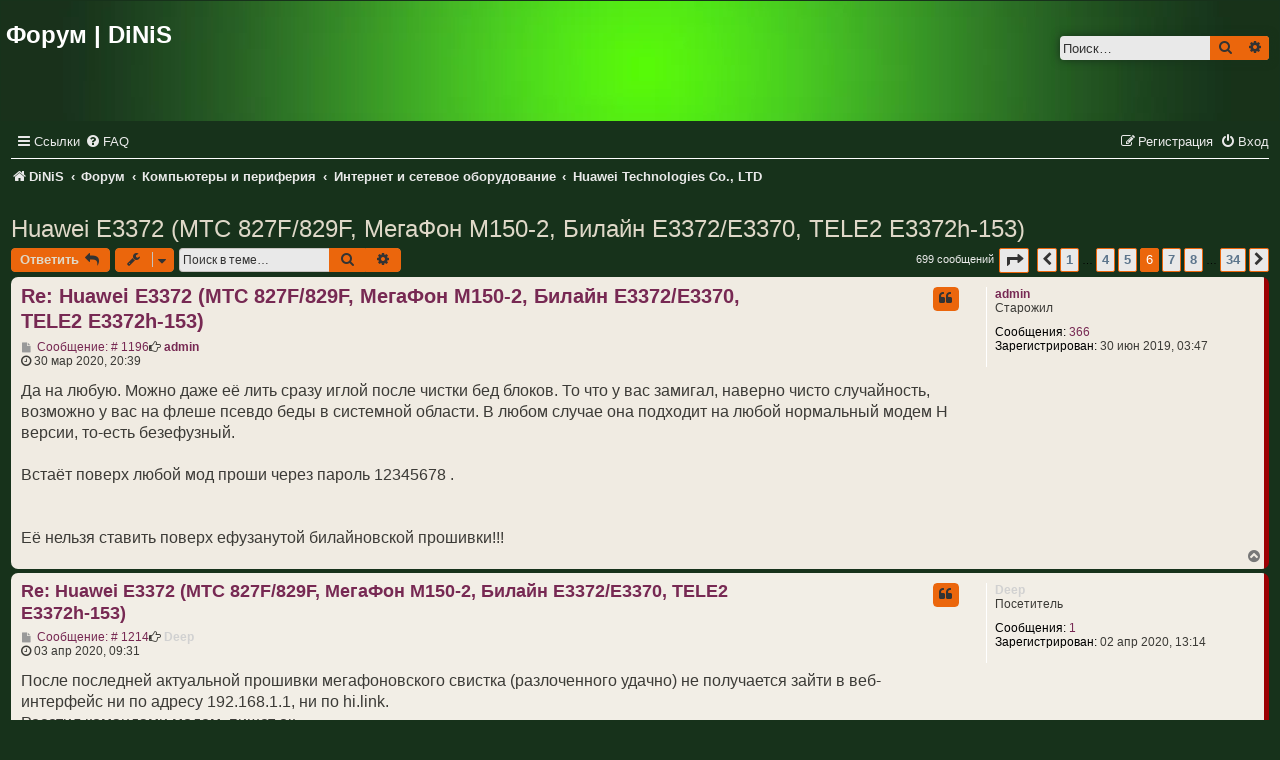

--- FILE ---
content_type: text/html; charset=UTF-8
request_url: https://dinis.ru/forum/viewtopic.php?t=3&start=105
body_size: 12450
content:
<!DOCTYPE html>
<html dir="ltr" lang="ru">
<head>
<meta charset="utf-8" /><meta http-equiv="X-UA-Compatible" content="IE=edge">
<meta name="viewport" content="width=device-width, initial-scale=1, maximum-scale=5" />

<title>Huawei E3372 (МТС 827F/829F, МегаФон M150-2, Билайн E3372/E3370, TELE2 E3372h-153) - Страница 6 - Форум | DiNiS</title>
<link rel="manifest" href="./styles/ubuntu/manifest.json?assets_version=266">
<link rel="canonical" href="https://dinis.ru/forum/viewtopic.php?t=3&amp;start=105">
<link rel="icon" href="/favicon.svg?v=2021.02.01" type="image/svg+xml">
<link rel="icon" href="/wp-content/uploads/2022/01/favicon-150x150.ico" sizes="32x32" />
<link rel="icon" href="/wp-content/uploads/2022/01/favicon.ico" sizes="192x192" />
<link rel="apple-touch-icon" href="/wp-content/uploads/2022/01/favicon.ico" />
<meta name="msapplication-TileImage" content="/wp-content/uploads/2022/01/favicon.ico" />
<link href="./styles/ubuntu/theme/dinis.css?assets_version=26695" rel="stylesheet">
<link href="./assets/css/font-awesome.min.css?assets_version=266&amp;display=swap" rel="stylesheet" async>
<!--[if lte IE 9]><link href="./styles/prosilver/theme/tweaks.css?assets_version=266" rel="stylesheet" async><![endif]-->

<!-- Yandex.Metrika counter --> <script type="text/javascript" > (function(m,e,t,r,i,k,a){m[i]=m[i]||function(){(m[i].a=m[i].a||[]).push(arguments)}; m[i].l=1*new Date(); for (var j = 0; j < document.scripts.length; j++) {if (document.scripts[j].src === r) { return; }} k=e.createElement(t),a=e.getElementsByTagName(t)[0],k.async=1,k.src=r,a.parentNode.insertBefore(k,a)}) (window, document, "script", "https://mc.yandex.ru/metrika/tag.js", "ym"); ym(42487789, "init", { clickmap:true, trackLinks:true, accurateTrackBounce:true, trackHash:true }); </script> <!-- /Yandex.Metrika counter -->
</head>
<body id="phpbb" class="nojs notouch section-viewtopic ltr ">
<div id="wrap" class="wrap"><a id="top" class="top-anchor" accesskey="t"></a>
<div id="page-header">
<div class="headerbar">
<div class="inner">
<div id="site-description" class="site-description"><h1>Форум | DiNiS</h1><p></p><p class="skiplink"><a href="#start_here">Пропустить</a></p>
</div>
<div id="search-box" class="search-box search-header">
<form action="./search.php?sid=68b6b4b9eb78be718f4631472f37879a" method="get" id="search">
<fieldset>
<input name="keywords" id="keywords" type="search" maxlength="128" title="Ключевые слова" class="inputbox search tiny" size="20" value="" placeholder="Поиск…" />
<button class="button button-search" type="submit" title="Поиск">
<i class="icon fa-search fa-fw" aria-hidden="true"></i>
<span class="sr-only">Поиск</span>
</button>
<a href="./search.php?sid=68b6b4b9eb78be718f4631472f37879a" class="button button-search-end" title="Расширенный поиск">
<i class="icon fa-cog fa-fw" aria-hidden="true"></i>
<span class="sr-only">Расширенный поиск</span>
</a>
<input type="hidden" name="sid" value="68b6b4b9eb78be718f4631472f37879a" />

</fieldset>
</form>
</div>
</div>
</div>
<div class="navbar">
<div class="inner">

<ul id="nav-main" class="nav-main linklist">

<li id="quick-links" class="quick-links dropdown-container responsive-menu" data-skip-responsive="true">
<a href="#" class="dropdown-trigger">
<i class="icon fa-bars fa-fw" aria-hidden="true"></i><span>Ссылки</span>
</a>
<div class="dropdown">
<div class="pointer"><div class="pointer-inner"></div></div>
<ul class="dropdown-contents">

<li class="separator"></li>
<li>
<a href="./search.php?search_id=unanswered&amp;sid=68b6b4b9eb78be718f4631472f37879a">
<i class="icon fa-file-o fa-fw icon-gray" aria-hidden="true"></i><span>Темы без ответов</span>
</a>
</li>
<li>
<a href="./search.php?search_id=active_topics&amp;sid=68b6b4b9eb78be718f4631472f37879a">
<i class="icon fa-file-o fa-fw icon-blue" aria-hidden="true"></i><span>Активные темы</span>
</a>
</li>
<li class="separator"></li>
<li>
<a href="./search.php?sid=68b6b4b9eb78be718f4631472f37879a">
<i class="icon fa-search fa-fw" aria-hidden="true"></i><span>Поиск</span>
</a>
</li>

<li class="separator"></li>

</ul>
</div>
</li>

<li data-skip-responsive="true">
<a href="/forum/help/faq?sid=68b6b4b9eb78be718f4631472f37879a" rel="help" title="Часто задаваемые вопросы">
<i class="icon fa-question-circle fa-fw" aria-hidden="true"></i><span>FAQ</span>
</a>
</li>

<li class="rightside"  data-skip-responsive="true">
<a href="./ucp.php?mode=login&amp;redirect=viewtopic.php%3Fstart%3D105%26t%3D3&amp;sid=68b6b4b9eb78be718f4631472f37879a" title="Вход" accesskey="x">
<i class="icon fa-power-off fa-fw" aria-hidden="true"></i><span>Вход</span>
</a>
</li>
<li class="rightside" data-skip-responsive="true">
<a href="./ucp.php?mode=register&amp;sid=68b6b4b9eb78be718f4631472f37879a">
<i class="icon fa-pencil-square-o  fa-fw" aria-hidden="true"></i><span>Регистрация</span>
</a>
</li>
</ul>

<ul id="nav-breadcrumbs" class="nav-breadcrumbs linklist navlinks">


<li class="breadcrumbs" itemscope itemtype="https://schema.org/BreadcrumbList">

<span class="crumb" itemtype="https://schema.org/ListItem" itemprop="itemListElement" itemscope><a itemprop="item" href="https://dinis.ru" data-navbar-reference="home"><i class="icon fa-home fa-fw" aria-hidden="true"></i><span itemprop="name">DiNiS</span></a><meta itemprop="position" content="1" /></span>

<span class="crumb" itemtype="https://schema.org/ListItem" itemprop="itemListElement" itemscope><a itemprop="item" href="./index.php?sid=68b6b4b9eb78be718f4631472f37879a" accesskey="h" data-navbar-reference="index"><span itemprop="name">Форум</span></a><meta itemprop="position" content="2" /></span>


<span class="crumb" itemtype="https://schema.org/ListItem" itemprop="itemListElement" itemscope data-forum-id="1"><a itemprop="item" href="./viewforum.php?f=1&amp;sid=68b6b4b9eb78be718f4631472f37879a"><span itemprop="name">Компьютеры и периферия</span></a><meta itemprop="position" content="3" /></span>

<span class="crumb" itemtype="https://schema.org/ListItem" itemprop="itemListElement" itemscope data-forum-id="2"><a itemprop="item" href="./viewforum.php?f=2&amp;sid=68b6b4b9eb78be718f4631472f37879a"><span itemprop="name">Интернет и сетевое оборудование</span></a><meta itemprop="position" content="4" /></span>

<span class="crumb" itemtype="https://schema.org/ListItem" itemprop="itemListElement" itemscope data-forum-id="6"><a itemprop="item" href="./viewforum.php?f=6&amp;sid=68b6b4b9eb78be718f4631472f37879a"><span itemprop="name">Huawei Technologies Co., LTD</span></a><meta itemprop="position" content="5" /></span>

</li>


<li class="rightside responsive-search">
<a href="./search.php?sid=68b6b4b9eb78be718f4631472f37879a" title="Параметры расширенного поиска">
<i class="icon fa-search fa-fw" aria-hidden="true"></i><span class="sr-only">Поиск</span>
</a>
</li>
</ul>

</div>
</div>
</div>
<a id="start_here" class="anchor"></a>
<div id="page-body" class="page-body">
<h2 class="topic-title">
<a href="./viewtopic.php?t=3&amp;start=105&amp;sid=68b6b4b9eb78be718f4631472f37879a">Huawei E3372 (МТС 827F/829F, МегаФон M150-2, Билайн E3372/E3370, TELE2 E3372h-153)</a></h2>
<!-- NOTE: remove the style="display: none" when you want to have the forum description on the topic body -->
<div style="display: none !important;">Основана в 1987 году китайским инженером Жэнь Чжэнфэем.<br /></div>
<div class="action-bar bar-top">
<a href="./posting.php?mode=reply&amp;t=3&amp;sid=68b6b4b9eb78be718f4631472f37879a" class="button" title="Ответить">
<span>Ответить</span>
<i class="icon fa-reply fa-fw" aria-hidden="true"></i>
</a>
<div class="dropdown-container dropdown-button-control topic-tools">
<span title="Управление темой" class="button button-secondary dropdown-trigger dropdown-select">
<i class="icon fa-wrench fa-fw" aria-hidden="true"></i>
<span class="caret"><i class="icon fa-sort-down fa-fw" aria-hidden="true"></i></span>
</span>
<div class="dropdown">
<div class="pointer"><div class="pointer-inner"></div></div>
<ul class="dropdown-contents">
<li>
<a href="./viewtopic.php?t=3&amp;start=105&amp;sid=68b6b4b9eb78be718f4631472f37879a&amp;view=print" title="Версия для печати" accesskey="p">
<i class="icon fa-print fa-fw" aria-hidden="true"></i><span>Версия для печати</span>
</a>
</li>
</ul>
</div>
</div>
<div class="search-box" ><form method="get" id="topic-search" action="./search.php?sid=68b6b4b9eb78be718f4631472f37879a"><fieldset><input class="inputbox search tiny"  type="search" name="keywords" id="search_keywords" size="20" placeholder="Поиск в теме…" /><button class="button button-search" type="submit" title="Поиск"><i class="icon fa-search fa-fw" aria-hidden="true"></i><span class="sr-only">Поиск</span></button><a href="./search.php?sid=68b6b4b9eb78be718f4631472f37879a" class="button button-search-end" title="Расширенный поиск"><i class="icon fa-cog fa-fw" aria-hidden="true"></i><span class="sr-only">Расширенный поиск</span></a><input type="hidden" name="t" value="3" />
<input type="hidden" name="sf" value="msgonly" />
<input type="hidden" name="sid" value="68b6b4b9eb78be718f4631472f37879a" />
</fieldset></form></div><div class="pagination">699 сообщений<ul>
<li class="dropdown-container dropdown-button-control dropdown-page-jump page-jump">
<a class="button button-icon-only dropdown-trigger" href="#" title="Щёлкните для перехода на страницу…"><i class="icon fa-level-down fa-rotate-270" aria-hidden="true"></i><span class="sr-only">Страница <strong>6</strong> из <strong>34</strong></span></a>
<div class="dropdown">
<div class="pointer"><div class="pointer-inner"></div></div>
<ul class="dropdown-contents">
<li>Перейти на страницу:</li>
<li class="page-jump-form">
<input type="number" name="page-number" min="1" max="999999" title="Введите номер страницы, на которую хотите перейти" class="inputbox tiny" data-per-page="21" data-base-url=".&#x2F;viewtopic.php&#x3F;t&#x3D;3&amp;amp&#x3B;sid&#x3D;68b6b4b9eb78be718f4631472f37879a" data-start-name="start" />
<input class="button2" value="Перейти" type="button" />
</li>
</ul>
</div>
</li>
<li class="arrow previous"><a class="button button-icon-only" href="./viewtopic.php?t=3&amp;sid=68b6b4b9eb78be718f4631472f37879a&amp;start=84" rel="prev"><i class="icon fa-chevron-left fa-fw" aria-hidden="true"></i><span class="sr-only">Пред.</span></a></li>
<li><a class="button" href="./viewtopic.php?t=3&amp;sid=68b6b4b9eb78be718f4631472f37879a">1</a></li>
<li class="ellipsis"><span>…</span></li>
<li><a class="button" href="./viewtopic.php?t=3&amp;sid=68b6b4b9eb78be718f4631472f37879a&amp;start=63">4</a></li>
<li><a class="button" href="./viewtopic.php?t=3&amp;sid=68b6b4b9eb78be718f4631472f37879a&amp;start=84">5</a></li>
<li class="active"><span>6</span></li>
<li><a class="button" href="./viewtopic.php?t=3&amp;sid=68b6b4b9eb78be718f4631472f37879a&amp;start=126">7</a></li>
<li><a class="button" href="./viewtopic.php?t=3&amp;sid=68b6b4b9eb78be718f4631472f37879a&amp;start=147">8</a></li>
<li class="ellipsis"><span>…</span></li>
<li><a class="button" href="./viewtopic.php?t=3&amp;sid=68b6b4b9eb78be718f4631472f37879a&amp;start=693">34</a></li>
<li class="arrow next"><a class="button button-icon-only" href="./viewtopic.php?t=3&amp;sid=68b6b4b9eb78be718f4631472f37879a&amp;start=126" rel="next"><i class="icon fa-chevron-right fa-fw" aria-hidden="true"></i><span class="sr-only">След.</span></a></li>
</ul>
</div></div><div id="p1196" class="post has-profile bg2 offline"><div class="inner"><dl class="postprofile" id="profile1196"><dt class="has-profile-rank no-avatar"><div class="avatar-container"></div><a href="./memberlist.php?mode=viewprofile&amp;u=48&amp;sid=68b6b4b9eb78be718f4631472f37879a" class="username">admin</a></dt><dd class="profile-rank">Старожил</dd><dd class="profile-posts"><strong>Сообщения:</strong> <a href="./search.php?author_id=48&amp;sr=posts&amp;sid=68b6b4b9eb78be718f4631472f37879a">366</a></dd><dd class="profile-joined"><strong>Зарегистрирован:</strong> 30 июн 2019, 03:47</dd></dl><div class="postbody"><div id="post_content1196"><h3 class="first"><a href="./viewtopic.php?p=1196&amp;sid=68b6b4b9eb78be718f4631472f37879a#p1196">Re: Huawei E3372 (МТС 827F/829F, МегаФон M150-2, Билайн E3372/E3370, TELE2 E3372h-153)</a></h3><ul class="post-buttons"><li><a href="./posting.php?mode=quote&amp;p=1196&amp;sid=68b6b4b9eb78be718f4631472f37879a" title="Ответить с цитатой" class="button button-icon-only"><i class="icon fa-quote-left fa-fw" aria-hidden="true"></i><span class="sr-only">Цитата</span></a></li></ul><p class="author"><a class="unread" href="./viewtopic.php?p=1196&amp;sid=68b6b4b9eb78be718f4631472f37879a#p1196" title="Сообщение"><i class="icon fa-file fa-fw icon-lightgray icon-md" aria-hidden="true"></i> Сообщение: &#35; 1196<span class="sr-only">Сообщение</span></a><span class="responsive-hide"><i class="fa fa-hand-o-right"></i> <strong><a href="./memberlist.php?mode=viewprofile&amp;u=48&amp;sid=68b6b4b9eb78be718f4631472f37879a" class="username">admin</a></strong></span><br /><i class="fa fa-clock-o"></i> <time datetime="2020-03-30T17:39:22+00:00">30 мар 2020, 20:39</time></p><div class="content">Да на любую. Можно даже её лить сразу иглой после чистки бед блоков. То что у вас замигал, наверно чисто случайность, возможно у вас на флеше псевдо беды в системной области. В любом случае она подходит на любой нормальный модем H версии, то-есть безефузный.<br>
<br>
Встаёт поверх любой мод проши через пароль 12345678 .<br>
<br>
<br>
Её нельзя ставить поверх ефузанутой билайновской прошивки!!!</div></div></div><div class="back2top"><a href="#top" class="top" title="Вернуться к началу"><i class="icon fa-chevron-circle-up fa-fw icon-gray" aria-hidden="true"></i><span class="sr-only">Вернуться к началу</span></a></div></div></div><div id="p1214" class="post has-profile bg1 offline"><div class="inner"><dl class="postprofile" id="profile1214"><dt class="has-profile-rank no-avatar"><div class="avatar-container"></div><a href="./memberlist.php?mode=viewprofile&amp;u=5399&amp;sid=68b6b4b9eb78be718f4631472f37879a" style="color: #D1D1D1;" class="username-coloured">Deep</a></dt><dd class="profile-rank">Посетитель</dd><dd class="profile-posts"><strong>Сообщения:</strong> <a href="./search.php?author_id=5399&amp;sr=posts&amp;sid=68b6b4b9eb78be718f4631472f37879a">1</a></dd><dd class="profile-joined"><strong>Зарегистрирован:</strong> 02 апр 2020, 13:14</dd></dl><div class="postbody"><div id="post_content1214"><h3 ><a href="./viewtopic.php?p=1214&amp;sid=68b6b4b9eb78be718f4631472f37879a#p1214">Re: Huawei E3372 (МТС 827F/829F, МегаФон M150-2, Билайн E3372/E3370, TELE2 E3372h-153)</a></h3><ul class="post-buttons"><li><a href="./posting.php?mode=quote&amp;p=1214&amp;sid=68b6b4b9eb78be718f4631472f37879a" title="Ответить с цитатой" class="button button-icon-only"><i class="icon fa-quote-left fa-fw" aria-hidden="true"></i><span class="sr-only">Цитата</span></a></li></ul><p class="author"><a class="unread" href="./viewtopic.php?p=1214&amp;sid=68b6b4b9eb78be718f4631472f37879a#p1214" title="Сообщение"><i class="icon fa-file fa-fw icon-lightgray icon-md" aria-hidden="true"></i> Сообщение: &#35; 1214<span class="sr-only">Сообщение</span></a><span class="responsive-hide"><i class="fa fa-hand-o-right"></i> <strong><a href="./memberlist.php?mode=viewprofile&amp;u=5399&amp;sid=68b6b4b9eb78be718f4631472f37879a" style="color: #D1D1D1;" class="username-coloured">Deep</a></strong></span><br /><i class="fa fa-clock-o"></i> <time datetime="2020-04-03T06:31:36+00:00">03 апр 2020, 09:31</time></p><div class="content">После последней актуальной прошивки мегафоновского свистка (разлоченного удачно) не получается зайти в веб-интерфейс ни по адресу 192.168.1.1, ни по hi.link.<br>
Ресетил командами модем, пишет ок.<br>
Куки в броузере (пробовал два разных) чистил...<br>
Где ещё покопаться?</div></div></div><div class="back2top"><a href="#top" class="top" title="Вернуться к началу"><i class="icon fa-chevron-circle-up fa-fw icon-gray" aria-hidden="true"></i><span class="sr-only">Вернуться к началу</span></a></div></div></div><div id="p1215" class="post has-profile bg2 offline"><div class="inner"><dl class="postprofile" id="profile1215"><dt class="has-profile-rank no-avatar"><div class="avatar-container"></div><a href="./memberlist.php?mode=viewprofile&amp;u=48&amp;sid=68b6b4b9eb78be718f4631472f37879a" class="username">admin</a></dt><dd class="profile-rank">Старожил</dd><dd class="profile-posts"><strong>Сообщения:</strong> <a href="./search.php?author_id=48&amp;sr=posts&amp;sid=68b6b4b9eb78be718f4631472f37879a">366</a></dd><dd class="profile-joined"><strong>Зарегистрирован:</strong> 30 июн 2019, 03:47</dd></dl><div class="postbody"><div id="post_content1215"><h3 ><a href="./viewtopic.php?p=1215&amp;sid=68b6b4b9eb78be718f4631472f37879a#p1215">Re: Huawei E3372 (МТС 827F/829F, МегаФон M150-2, Билайн E3372/E3370, TELE2 E3372h-153)</a></h3><ul class="post-buttons"><li><a href="./posting.php?mode=quote&amp;p=1215&amp;sid=68b6b4b9eb78be718f4631472f37879a" title="Ответить с цитатой" class="button button-icon-only"><i class="icon fa-quote-left fa-fw" aria-hidden="true"></i><span class="sr-only">Цитата</span></a></li></ul><p class="author"><a class="unread" href="./viewtopic.php?p=1215&amp;sid=68b6b4b9eb78be718f4631472f37879a#p1215" title="Сообщение"><i class="icon fa-file fa-fw icon-lightgray icon-md" aria-hidden="true"></i> Сообщение: &#35; 1215<span class="sr-only">Сообщение</span></a><span class="responsive-hide"><i class="fa fa-hand-o-right"></i> <strong><a href="./memberlist.php?mode=viewprofile&amp;u=48&amp;sid=68b6b4b9eb78be718f4631472f37879a" class="username">admin</a></strong></span><br /><i class="fa fa-clock-o"></i> <time datetime="2020-04-03T07:50:14+00:00">03 апр 2020, 10:50</time></p><div class="content">192.168.8.1 а не 192.168.1.1<br>
<br>
Проверьте стоит ли драйвер переключалка mobilserv или выполните с диска switch on , это в том случае, если сетевой карты нету.</div></div></div><div class="back2top"><a href="#top" class="top" title="Вернуться к началу"><i class="icon fa-chevron-circle-up fa-fw icon-gray" aria-hidden="true"></i><span class="sr-only">Вернуться к началу</span></a></div></div></div><div id="p1218" class="post has-profile bg1 offline"><div class="inner"><dl class="postprofile" id="profile1218"><dt class="has-profile-rank no-avatar"><div class="avatar-container"></div><a href="./memberlist.php?mode=viewprofile&amp;u=5430&amp;sid=68b6b4b9eb78be718f4631472f37879a" class="username">z05Ruslan</a></dt><dd class="profile-rank">Пользователь</dd><dd class="profile-posts"><strong>Сообщения:</strong> <a href="./search.php?author_id=5430&amp;sr=posts&amp;sid=68b6b4b9eb78be718f4631472f37879a">3</a></dd><dd class="profile-joined"><strong>Зарегистрирован:</strong> 03 апр 2020, 10:37</dd></dl><div class="postbody"><div id="post_content1218"><h3 ><a href="./viewtopic.php?p=1218&amp;sid=68b6b4b9eb78be718f4631472f37879a#p1218">Re: Huawei E3372 (МТС 827F/829F, МегаФон M150-2, Билайн E3372/E3370, TELE2 E3372h-153)</a></h3><ul class="post-buttons"><li><a href="./posting.php?mode=quote&amp;p=1218&amp;sid=68b6b4b9eb78be718f4631472f37879a" title="Ответить с цитатой" class="button button-icon-only"><i class="icon fa-quote-left fa-fw" aria-hidden="true"></i><span class="sr-only">Цитата</span></a></li></ul><p class="author"><a class="unread" href="./viewtopic.php?p=1218&amp;sid=68b6b4b9eb78be718f4631472f37879a#p1218" title="Сообщение"><i class="icon fa-file fa-fw icon-lightgray icon-md" aria-hidden="true"></i> Сообщение: &#35; 1218<span class="sr-only">Сообщение</span></a><span class="responsive-hide"><i class="fa fa-hand-o-right"></i> <strong><a href="./memberlist.php?mode=viewprofile&amp;u=5430&amp;sid=68b6b4b9eb78be718f4631472f37879a" class="username">z05Ruslan</a></strong></span><br /><i class="fa fa-clock-o"></i> <time datetime="2020-04-03T08:36:43+00:00">03 апр 2020, 11:36</time></p><div class="content">Приветствую<br>
Залил E3372h_22.333.01.00.00_WEBUI_20.100.04.10.03_HILINK  <br>
на 3372h-607 (он был в стике со старой прошивкой)<br>
и модем ущел в циклическое определение с периодическим звуковым уведомлением и появлением<br>
устройства "USB-накопитель" на 15с.<br>
Подскажите какие варианты восстановления можно попробовать ?<br>
И какую прошивку более новую на 3372h-607 можно ставить ?</div></div></div><div class="back2top"><a href="#top" class="top" title="Вернуться к началу"><i class="icon fa-chevron-circle-up fa-fw icon-gray" aria-hidden="true"></i><span class="sr-only">Вернуться к началу</span></a></div></div></div><div id="p1219" class="post has-profile bg2 offline"><div class="inner"><dl class="postprofile" id="profile1219"><dt class="has-profile-rank no-avatar"><div class="avatar-container"></div><a href="./memberlist.php?mode=viewprofile&amp;u=48&amp;sid=68b6b4b9eb78be718f4631472f37879a" class="username">admin</a></dt><dd class="profile-rank">Старожил</dd><dd class="profile-posts"><strong>Сообщения:</strong> <a href="./search.php?author_id=48&amp;sr=posts&amp;sid=68b6b4b9eb78be718f4631472f37879a">366</a></dd><dd class="profile-joined"><strong>Зарегистрирован:</strong> 30 июн 2019, 03:47</dd></dl><div class="postbody"><div id="post_content1219"><h3 ><a href="./viewtopic.php?p=1219&amp;sid=68b6b4b9eb78be718f4631472f37879a#p1219">Re: Huawei E3372 (МТС 827F/829F, МегаФон M150-2, Билайн E3372/E3370, TELE2 E3372h-153)</a></h3><ul class="post-buttons"><li><a href="./posting.php?mode=quote&amp;p=1219&amp;sid=68b6b4b9eb78be718f4631472f37879a" title="Ответить с цитатой" class="button button-icon-only"><i class="icon fa-quote-left fa-fw" aria-hidden="true"></i><span class="sr-only">Цитата</span></a></li></ul><p class="author"><a class="unread" href="./viewtopic.php?p=1219&amp;sid=68b6b4b9eb78be718f4631472f37879a#p1219" title="Сообщение"><i class="icon fa-file fa-fw icon-lightgray icon-md" aria-hidden="true"></i> Сообщение: &#35; 1219<span class="sr-only">Сообщение</span></a><span class="responsive-hide"><i class="fa fa-hand-o-right"></i> <strong><a href="./memberlist.php?mode=viewprofile&amp;u=48&amp;sid=68b6b4b9eb78be718f4631472f37879a" class="username">admin</a></strong></span><br /><i class="fa fa-clock-o"></i> <time datetime="2020-04-03T08:42:03+00:00">03 апр 2020, 11:42</time></p><div class="content">Прошейте иглой с чисткой псевдобедблоков. Сразу после чистки , заливайте эту прошивку. При соскоке со стика часть разделов в реадонли, таблицы разделов в стике и хайлинке разного размера, возможно из за этого у многих возникают разного рода проблемы.<br>
<br>
Стиковые прошивки соскока , так же не рекомендуется использовать чтоб не увеличивать количество действий для придания нормальной работоспособности.</div></div></div><div class="back2top"><a href="#top" class="top" title="Вернуться к началу"><i class="icon fa-chevron-circle-up fa-fw icon-gray" aria-hidden="true"></i><span class="sr-only">Вернуться к началу</span></a></div></div></div><div id="p1233" class="post has-profile bg1 offline"><div class="inner"><dl class="postprofile" id="profile1233"><dt class="has-profile-rank no-avatar"><div class="avatar-container"></div><a href="./memberlist.php?mode=viewprofile&amp;u=5430&amp;sid=68b6b4b9eb78be718f4631472f37879a" class="username">z05Ruslan</a></dt><dd class="profile-rank">Пользователь</dd><dd class="profile-posts"><strong>Сообщения:</strong> <a href="./search.php?author_id=5430&amp;sr=posts&amp;sid=68b6b4b9eb78be718f4631472f37879a">3</a></dd><dd class="profile-joined"><strong>Зарегистрирован:</strong> 03 апр 2020, 10:37</dd></dl><div class="postbody"><div id="post_content1233"><h3 ><a href="./viewtopic.php?p=1233&amp;sid=68b6b4b9eb78be718f4631472f37879a#p1233">Re: Huawei E3372 (МТС 827F/829F, МегаФон M150-2, Билайн E3372/E3370, TELE2 E3372h-153)</a></h3><ul class="post-buttons"><li><a href="./posting.php?mode=quote&amp;p=1233&amp;sid=68b6b4b9eb78be718f4631472f37879a" title="Ответить с цитатой" class="button button-icon-only"><i class="icon fa-quote-left fa-fw" aria-hidden="true"></i><span class="sr-only">Цитата</span></a></li></ul><p class="author"><a class="unread" href="./viewtopic.php?p=1233&amp;sid=68b6b4b9eb78be718f4631472f37879a#p1233" title="Сообщение"><i class="icon fa-file fa-fw icon-lightgray icon-md" aria-hidden="true"></i> Сообщение: &#35; 1233<span class="sr-only">Сообщение</span></a><span class="responsive-hide"><i class="fa fa-hand-o-right"></i> <strong><a href="./memberlist.php?mode=viewprofile&amp;u=5430&amp;sid=68b6b4b9eb78be718f4631472f37879a" class="username">z05Ruslan</a></strong></span><br /><i class="fa fa-clock-o"></i> <time datetime="2020-04-03T20:39:17+00:00">03 апр 2020, 23:39</time></p><div class="content">Нужно было шить сначала промежуточную прошивку ?</div></div></div><div class="back2top"><a href="#top" class="top" title="Вернуться к началу"><i class="icon fa-chevron-circle-up fa-fw icon-gray" aria-hidden="true"></i><span class="sr-only">Вернуться к началу</span></a></div></div></div><div id="p1235" class="post has-profile bg2 offline"><div class="inner"><dl class="postprofile" id="profile1235"><dt class="has-profile-rank no-avatar"><div class="avatar-container"></div><a href="./memberlist.php?mode=viewprofile&amp;u=48&amp;sid=68b6b4b9eb78be718f4631472f37879a" class="username">admin</a></dt><dd class="profile-rank">Старожил</dd><dd class="profile-posts"><strong>Сообщения:</strong> <a href="./search.php?author_id=48&amp;sr=posts&amp;sid=68b6b4b9eb78be718f4631472f37879a">366</a></dd><dd class="profile-joined"><strong>Зарегистрирован:</strong> 30 июн 2019, 03:47</dd></dl><div class="postbody"><div id="post_content1235"><h3 ><a href="./viewtopic.php?p=1235&amp;sid=68b6b4b9eb78be718f4631472f37879a#p1235">Re: Huawei E3372 (МТС 827F/829F, МегаФон M150-2, Билайн E3372/E3370, TELE2 E3372h-153)</a></h3><ul class="post-buttons"><li><a href="./posting.php?mode=quote&amp;p=1235&amp;sid=68b6b4b9eb78be718f4631472f37879a" title="Ответить с цитатой" class="button button-icon-only"><i class="icon fa-quote-left fa-fw" aria-hidden="true"></i><span class="sr-only">Цитата</span></a></li></ul><p class="author"><a class="unread" href="./viewtopic.php?p=1235&amp;sid=68b6b4b9eb78be718f4631472f37879a#p1235" title="Сообщение"><i class="icon fa-file fa-fw icon-lightgray icon-md" aria-hidden="true"></i> Сообщение: &#35; 1235<span class="sr-only">Сообщение</span></a><span class="responsive-hide"><i class="fa fa-hand-o-right"></i> <strong><a href="./memberlist.php?mode=viewprofile&amp;u=48&amp;sid=68b6b4b9eb78be718f4631472f37879a" class="username">admin</a></strong></span><br /><i class="fa fa-clock-o"></i> <time datetime="2020-04-04T07:23:55+00:00">04 апр 2020, 10:23</time></p><div class="content">Поверх любой прошивки хайлинк.</div></div></div><div class="back2top"><a href="#top" class="top" title="Вернуться к началу"><i class="icon fa-chevron-circle-up fa-fw icon-gray" aria-hidden="true"></i><span class="sr-only">Вернуться к началу</span></a></div></div></div><div id="p1236" class="post has-profile bg1 offline"><div class="inner"><dl class="postprofile" id="profile1236"><dt class="has-profile-rank no-avatar"><div class="avatar-container"></div><a href="./memberlist.php?mode=viewprofile&amp;u=5430&amp;sid=68b6b4b9eb78be718f4631472f37879a" class="username">z05Ruslan</a></dt><dd class="profile-rank">Пользователь</dd><dd class="profile-posts"><strong>Сообщения:</strong> <a href="./search.php?author_id=5430&amp;sr=posts&amp;sid=68b6b4b9eb78be718f4631472f37879a">3</a></dd><dd class="profile-joined"><strong>Зарегистрирован:</strong> 03 апр 2020, 10:37</dd></dl><div class="postbody"><div id="post_content1236"><h3 ><a href="./viewtopic.php?p=1236&amp;sid=68b6b4b9eb78be718f4631472f37879a#p1236">Re: Huawei E3372 (МТС 827F/829F, МегаФон M150-2, Билайн E3372/E3370, TELE2 E3372h-153)</a></h3><ul class="post-buttons"><li><a href="./posting.php?mode=quote&amp;p=1236&amp;sid=68b6b4b9eb78be718f4631472f37879a" title="Ответить с цитатой" class="button button-icon-only"><i class="icon fa-quote-left fa-fw" aria-hidden="true"></i><span class="sr-only">Цитата</span></a></li></ul><p class="author"><a class="unread" href="./viewtopic.php?p=1236&amp;sid=68b6b4b9eb78be718f4631472f37879a#p1236" title="Сообщение"><i class="icon fa-file fa-fw icon-lightgray icon-md" aria-hidden="true"></i> Сообщение: &#35; 1236<span class="sr-only">Сообщение</span></a><span class="responsive-hide"><i class="fa fa-hand-o-right"></i> <strong><a href="./memberlist.php?mode=viewprofile&amp;u=5430&amp;sid=68b6b4b9eb78be718f4631472f37879a" class="username">z05Ruslan</a></strong></span><br /><i class="fa fa-clock-o"></i> <time datetime="2020-04-04T16:03:14+00:00">04 апр 2020, 19:03</time></p><div class="content">один модем шил сначала 22.200 прошивку и потом эту 22.333 то все нормально<br>
а потом попробовал сразу эту 22.333 и начал циклично перегружаться<br>
<br>
Может есть еще способ восстановить чтоб не разбирать ?</div></div></div><div class="back2top"><a href="#top" class="top" title="Вернуться к началу"><i class="icon fa-chevron-circle-up fa-fw icon-gray" aria-hidden="true"></i><span class="sr-only">Вернуться к началу</span></a></div></div></div><div id="p1238" class="post has-profile bg2 offline"><div class="inner"><dl class="postprofile" id="profile1238"><dt class="has-profile-rank no-avatar"><div class="avatar-container"></div><a href="./memberlist.php?mode=viewprofile&amp;u=2&amp;sid=68b6b4b9eb78be718f4631472f37879a" class="username">anvldko</a></dt><dd class="profile-rank">Ветеран</dd><dd class="profile-posts"><strong>Сообщения:</strong> <a href="./search.php?author_id=2&amp;sr=posts&amp;sid=68b6b4b9eb78be718f4631472f37879a">1065</a></dd><dd class="profile-joined"><strong>Зарегистрирован:</strong> 30 июн 2019, 01:30</dd><dd class="profile-custom-field profile-phpbb_location"><strong>Откуда:</strong> Росси́йская Федера́ция</dd></dl><div class="postbody"><div id="post_content1238"><h3 ><a href="./viewtopic.php?p=1238&amp;sid=68b6b4b9eb78be718f4631472f37879a#p1238">Re: Huawei E3372 (МТС 827F/829F, МегаФон M150-2, Билайн E3372/E3370, TELE2 E3372h-153)</a></h3><ul class="post-buttons"><li><a href="./posting.php?mode=quote&amp;p=1238&amp;sid=68b6b4b9eb78be718f4631472f37879a" title="Ответить с цитатой" class="button button-icon-only"><i class="icon fa-quote-left fa-fw" aria-hidden="true"></i><span class="sr-only">Цитата</span></a></li></ul><p class="author"><a class="unread" href="./viewtopic.php?p=1238&amp;sid=68b6b4b9eb78be718f4631472f37879a#p1238" title="Сообщение"><i class="icon fa-file fa-fw icon-lightgray icon-md" aria-hidden="true"></i> Сообщение: &#35; 1238<span class="sr-only">Сообщение</span></a><span class="responsive-hide"><i class="fa fa-hand-o-right"></i> <strong><a href="./memberlist.php?mode=viewprofile&amp;u=2&amp;sid=68b6b4b9eb78be718f4631472f37879a" class="username">anvldko</a></strong></span><br /><i class="fa fa-clock-o"></i> <time datetime="2020-04-04T16:35:57+00:00">04 апр 2020, 19:35</time></p><div class="content">Поверх стика ровно с первого раза не встанет. У стика по другому размечена флешпамять, а именно разделы, онлайн,дата,вебуи,руут. По этой причине вебинтерфейс зашивается не потому адресу, что частично приводит к не стандартной работе устройства. По этому не используем стик прошивку соскока и не ставим поверх любых стик прошивок. Только поверх хайлинк можно заливать прошивки, чтобы адреса совпадали либо использовать прошивки перехода со стика на хайлинк и обратно если потребуется.</div></div></div><div class="back2top"><a href="#top" class="top" title="Вернуться к началу"><i class="icon fa-chevron-circle-up fa-fw icon-gray" aria-hidden="true"></i><span class="sr-only">Вернуться к началу</span></a></div></div></div><div id="p1241" class="post has-profile bg1 offline"><div class="inner"><dl class="postprofile" id="profile1241"><dt class="has-profile-rank no-avatar"><div class="avatar-container"></div><a href="./memberlist.php?mode=viewprofile&amp;u=5239&amp;sid=68b6b4b9eb78be718f4631472f37879a" class="username">bars749</a></dt><dd class="profile-rank">Местный</dd><dd class="profile-posts"><strong>Сообщения:</strong> <a href="./search.php?author_id=5239&amp;sr=posts&amp;sid=68b6b4b9eb78be718f4631472f37879a">8</a></dd><dd class="profile-joined"><strong>Зарегистрирован:</strong> 29 мар 2020, 15:44</dd></dl><div class="postbody"><div id="post_content1241"><h3 ><a href="./viewtopic.php?p=1241&amp;sid=68b6b4b9eb78be718f4631472f37879a#p1241">Re: Huawei E3372 (МТС 827F/829F, МегаФон M150-2, Билайн E3372/E3370, TELE2 E3372h-153)</a></h3><ul class="post-buttons"><li><a href="./posting.php?mode=quote&amp;p=1241&amp;sid=68b6b4b9eb78be718f4631472f37879a" title="Ответить с цитатой" class="button button-icon-only"><i class="icon fa-quote-left fa-fw" aria-hidden="true"></i><span class="sr-only">Цитата</span></a></li></ul><p class="author"><a class="unread" href="./viewtopic.php?p=1241&amp;sid=68b6b4b9eb78be718f4631472f37879a#p1241" title="Сообщение"><i class="icon fa-file fa-fw icon-lightgray icon-md" aria-hidden="true"></i> Сообщение: &#35; 1241<span class="sr-only">Сообщение</span></a><span class="responsive-hide"><i class="fa fa-hand-o-right"></i> <strong><a href="./memberlist.php?mode=viewprofile&amp;u=5239&amp;sid=68b6b4b9eb78be718f4631472f37879a" class="username">bars749</a></strong></span><br /><i class="fa fa-clock-o"></i> <time datetime="2020-04-05T09:31:37+00:00">05 апр 2020, 12:31</time></p><div class="content">Здравствуйте, спасибо за прошивку , помогла с мтс только она , на пда все перепробовал + патч новый толку ноль на E3372h_22.333.01.00.00_WEBUI_20.100.04.10.03_HILINK + патч anti_ttl1_patch_2020-03-29 и всё заработало , благодарю</div></div></div><div class="back2top"><a href="#top" class="top" title="Вернуться к началу"><i class="icon fa-chevron-circle-up fa-fw icon-gray" aria-hidden="true"></i><span class="sr-only">Вернуться к началу</span></a></div></div></div><div id="p1268" class="post has-profile bg2 offline"><div class="inner"><dl class="postprofile" id="profile1268"><dt class="has-profile-rank no-avatar"><div class="avatar-container"></div><a href="./memberlist.php?mode=viewprofile&amp;u=5588&amp;sid=68b6b4b9eb78be718f4631472f37879a" style="color: #D1D1D1;" class="username-coloured">gekasilos</a></dt><dd class="profile-rank">Посетитель</dd><dd class="profile-posts"><strong>Сообщения:</strong> <a href="./search.php?author_id=5588&amp;sr=posts&amp;sid=68b6b4b9eb78be718f4631472f37879a">1</a></dd><dd class="profile-joined"><strong>Зарегистрирован:</strong> 06 апр 2020, 23:26</dd></dl><div class="postbody"><div id="post_content1268"><h3 ><a href="./viewtopic.php?p=1268&amp;sid=68b6b4b9eb78be718f4631472f37879a#p1268">Re: Huawei E3372 (МТС 827F/829F, МегаФон M150-2, Билайн E3372/E3370, TELE2 E3372h-153)</a></h3><ul class="post-buttons"><li><a href="./posting.php?mode=quote&amp;p=1268&amp;sid=68b6b4b9eb78be718f4631472f37879a" title="Ответить с цитатой" class="button button-icon-only"><i class="icon fa-quote-left fa-fw" aria-hidden="true"></i><span class="sr-only">Цитата</span></a></li></ul><p class="author"><a class="unread" href="./viewtopic.php?p=1268&amp;sid=68b6b4b9eb78be718f4631472f37879a#p1268" title="Сообщение"><i class="icon fa-file fa-fw icon-lightgray icon-md" aria-hidden="true"></i> Сообщение: &#35; 1268<span class="sr-only">Сообщение</span></a><span class="responsive-hide"><i class="fa fa-hand-o-right"></i> <strong><a href="./memberlist.php?mode=viewprofile&amp;u=5588&amp;sid=68b6b4b9eb78be718f4631472f37879a" style="color: #D1D1D1;" class="username-coloured">gekasilos</a></strong></span><br /><i class="fa fa-clock-o"></i> <time datetime="2020-04-06T23:48:47+00:00">07 апр 2020, 02:48</time></p><div class="content">Подскажите пожалуйста, по версия веб-интерфейса: 20.100.04.10.xx, как:<br>
1. Отредактировать свой пресет USSD запросов <br>
2. Как отправить  ussd запрос, так как по ссылке "Проверка услуг" -- пустой фрейм. <br>
Спасибо.</div></div></div><div class="back2top"><a href="#top" class="top" title="Вернуться к началу"><i class="icon fa-chevron-circle-up fa-fw icon-gray" aria-hidden="true"></i><span class="sr-only">Вернуться к началу</span></a></div></div></div><div id="p1272" class="post has-profile bg1 offline"><div class="inner"><dl class="postprofile" id="profile1272"><dt class="has-profile-rank no-avatar"><div class="avatar-container"></div><a href="./memberlist.php?mode=viewprofile&amp;u=48&amp;sid=68b6b4b9eb78be718f4631472f37879a" class="username">admin</a></dt><dd class="profile-rank">Старожил</dd><dd class="profile-posts"><strong>Сообщения:</strong> <a href="./search.php?author_id=48&amp;sr=posts&amp;sid=68b6b4b9eb78be718f4631472f37879a">366</a></dd><dd class="profile-joined"><strong>Зарегистрирован:</strong> 30 июн 2019, 03:47</dd></dl><div class="postbody"><div id="post_content1272"><h3 ><a href="./viewtopic.php?p=1272&amp;sid=68b6b4b9eb78be718f4631472f37879a#p1272">Re: Huawei E3372 (МТС 827F/829F, МегаФон M150-2, Билайн E3372/E3370, TELE2 E3372h-153)</a></h3><ul class="post-buttons"><li><a href="./posting.php?mode=quote&amp;p=1272&amp;sid=68b6b4b9eb78be718f4631472f37879a" title="Ответить с цитатой" class="button button-icon-only"><i class="icon fa-quote-left fa-fw" aria-hidden="true"></i><span class="sr-only">Цитата</span></a></li></ul><p class="author"><a class="unread" href="./viewtopic.php?p=1272&amp;sid=68b6b4b9eb78be718f4631472f37879a#p1272" title="Сообщение"><i class="icon fa-file fa-fw icon-lightgray icon-md" aria-hidden="true"></i> Сообщение: &#35; 1272<span class="sr-only">Сообщение</span></a><span class="responsive-hide"><i class="fa fa-hand-o-right"></i> <strong><a href="./memberlist.php?mode=viewprofile&amp;u=48&amp;sid=68b6b4b9eb78be718f4631472f37879a" class="username">admin</a></strong></span><br /><i class="fa fa-clock-o"></i> <time datetime="2020-04-07T06:22:27+00:00">07 апр 2020, 09:22</time></p><div class="content">Какой оператор у вас? <br>
А так как временное решение, описанное в другой теме одним из пользователей:  переключиться на английский, удалить ранее сохранённые АТ комманды,вернуться на русский и добавить свои. Либо через адб добавить свой набор, воспользовавшись адб скриптом  jager911 для добавления своих команд, 100 процентная совместимость.</div></div></div><div class="back2top"><a href="#top" class="top" title="Вернуться к началу"><i class="icon fa-chevron-circle-up fa-fw icon-gray" aria-hidden="true"></i><span class="sr-only">Вернуться к началу</span></a></div></div></div><div id="p1318" class="post has-profile bg2 offline"><div class="inner"><dl class="postprofile" id="profile1318"><dt class="has-profile-rank no-avatar"><div class="avatar-container"></div><a href="./memberlist.php?mode=viewprofile&amp;u=5786&amp;sid=68b6b4b9eb78be718f4631472f37879a" class="username">pClerick</a></dt><dd class="profile-rank">Посетитель</dd><dd class="profile-posts"><strong>Сообщения:</strong> <a href="./search.php?author_id=5786&amp;sr=posts&amp;sid=68b6b4b9eb78be718f4631472f37879a">1</a></dd><dd class="profile-joined"><strong>Зарегистрирован:</strong> 13 апр 2020, 16:20</dd></dl><div class="postbody"><div id="post_content1318"><h3 ><a href="./viewtopic.php?p=1318&amp;sid=68b6b4b9eb78be718f4631472f37879a#p1318">Re: Huawei E3372 (МТС 827F/829F, МегаФон M150-2, Билайн E3372/E3370, TELE2 E3372h-153)</a></h3><ul class="post-buttons"><li><a href="./posting.php?mode=quote&amp;p=1318&amp;sid=68b6b4b9eb78be718f4631472f37879a" title="Ответить с цитатой" class="button button-icon-only"><i class="icon fa-quote-left fa-fw" aria-hidden="true"></i><span class="sr-only">Цитата</span></a></li></ul><p class="author"><a class="unread" href="./viewtopic.php?p=1318&amp;sid=68b6b4b9eb78be718f4631472f37879a#p1318" title="Сообщение"><i class="icon fa-file fa-fw icon-lightgray icon-md" aria-hidden="true"></i> Сообщение: &#35; 1318<span class="sr-only">Сообщение</span></a><span class="responsive-hide"><i class="fa fa-hand-o-right"></i> <strong><a href="./memberlist.php?mode=viewprofile&amp;u=5786&amp;sid=68b6b4b9eb78be718f4631472f37879a" class="username">pClerick</a></strong></span><br /><i class="fa fa-clock-o"></i> <time datetime="2020-04-13T14:32:15+00:00">13 апр 2020, 17:32</time></p><div class="content">Здравствуйте.<br>
Для прошивки модема прошивальщиком из архива - нужны ли какие-то предварительные действия/настройки?<br>
У меня постоянно выпадает ошибка "не найден порт".<br>
Сначала сразу запускал программу, потом установил драйвера из этой темы - результата один.<br>
При запуске обновления через веб-интерфейс начинает крутиться значок ожидания, а потом вылетает "ошибка обновления"<br>
<br>
Я искал и не нашёл на этом форуме описания процесса обновления.<br>
Спасибо.</div></div></div><div class="back2top"><a href="#top" class="top" title="Вернуться к началу"><i class="icon fa-chevron-circle-up fa-fw icon-gray" aria-hidden="true"></i><span class="sr-only">Вернуться к началу</span></a></div></div></div><div id="p1320" class="post has-profile bg1 offline"><div class="inner"><dl class="postprofile" id="profile1320"><dt class="has-profile-rank no-avatar"><div class="avatar-container"></div><a href="./memberlist.php?mode=viewprofile&amp;u=2&amp;sid=68b6b4b9eb78be718f4631472f37879a" class="username">anvldko</a></dt><dd class="profile-rank">Ветеран</dd><dd class="profile-posts"><strong>Сообщения:</strong> <a href="./search.php?author_id=2&amp;sr=posts&amp;sid=68b6b4b9eb78be718f4631472f37879a">1065</a></dd><dd class="profile-joined"><strong>Зарегистрирован:</strong> 30 июн 2019, 01:30</dd><dd class="profile-custom-field profile-phpbb_location"><strong>Откуда:</strong> Росси́йская Федера́ция</dd></dl><div class="postbody"><div id="post_content1320"><h3 ><a href="./viewtopic.php?p=1320&amp;sid=68b6b4b9eb78be718f4631472f37879a#p1320">Re: Huawei E3372 (МТС 827F/829F, МегаФон M150-2, Билайн E3372/E3370, TELE2 E3372h-153)</a></h3><ul class="post-buttons"><li><a href="./posting.php?mode=quote&amp;p=1320&amp;sid=68b6b4b9eb78be718f4631472f37879a" title="Ответить с цитатой" class="button button-icon-only"><i class="icon fa-quote-left fa-fw" aria-hidden="true"></i><span class="sr-only">Цитата</span></a></li></ul><p class="author"><a class="unread" href="./viewtopic.php?p=1320&amp;sid=68b6b4b9eb78be718f4631472f37879a#p1320" title="Сообщение"><i class="icon fa-file fa-fw icon-lightgray icon-md" aria-hidden="true"></i> Сообщение: &#35; 1320<span class="sr-only">Сообщение</span></a><span class="responsive-hide"><i class="fa fa-hand-o-right"></i> <strong><a href="./memberlist.php?mode=viewprofile&amp;u=2&amp;sid=68b6b4b9eb78be718f4631472f37879a" class="username">anvldko</a></strong></span><br /><i class="fa fa-clock-o"></i> <time datetime="2020-04-13T15:10:22+00:00">13 апр 2020, 18:10</time></p><div class="content"><blockquote cite="./viewtopic.php?p=1318&amp;sid=68b6b4b9eb78be718f4631472f37879a#p1318"><div><cite><a href="./memberlist.php?mode=viewprofile&amp;u=5786&amp;sid=68b6b4b9eb78be718f4631472f37879a">pClerick</a> писал(а): <a href="./viewtopic.php?p=1318&amp;sid=68b6b4b9eb78be718f4631472f37879a#p1318" data-post-id="1318" onclick="if(document.getElementById(hash.substr(1)))href=hash">↑</a><span class="responsive-hide">13 апр 2020, 17:32</span></cite>
Для прошивки модема прошивальщиком из архива - нужны ли какие-то предварительные действия/настройки?<br>
У меня постоянно выпадает ошибка "не найден порт".
</div></blockquote>

Используйте новый драйвер для прошивки <a href="viewtopic.php?f=6&amp;t=2&amp;p=724&amp;hilit=HUAWEI_WinDriver_v2.78.12.00_setup.exe#p724" class="postlink">HUAWEI_WinDriver_v2.78.12.00_setup</a> либо откройте порты вручную унлокером например, нажав лупу или переключалкой <a href="https://i.dinis.ru/firmware/sw_debug_mode.rar" class="postlink">sw_debug_mode.rar</a><br>
<br>
Если использовали новый драйвер, то после перепрошивки его требудется удалить.<br>
<br>
Новый драйвер переводит модем в аналог режима фактории моде сразу при включении и годится для перепрошивки и восстановления как иглой так и без неё и работает на всей линейки huawei. Например если случайно затёрли авторун или хуавей процесс старт в процессе самостоятельного моддинга, в который входит в том числе и установка опенвпн или энтваре.</div></div></div><div class="back2top"><a href="#top" class="top" title="Вернуться к началу"><i class="icon fa-chevron-circle-up fa-fw icon-gray" aria-hidden="true"></i><span class="sr-only">Вернуться к началу</span></a></div></div></div><div id="p1326" class="post has-profile bg2 offline"><div class="inner"><dl class="postprofile" id="profile1326"><dt class="has-profile-rank no-avatar"><div class="avatar-container"></div><a href="./memberlist.php?mode=viewprofile&amp;u=3320&amp;sid=68b6b4b9eb78be718f4631472f37879a" class="username">alexs1312</a></dt><dd class="profile-rank">Пользователь</dd><dd class="profile-posts"><strong>Сообщения:</strong> <a href="./search.php?author_id=3320&amp;sr=posts&amp;sid=68b6b4b9eb78be718f4631472f37879a">2</a></dd><dd class="profile-joined"><strong>Зарегистрирован:</strong> 13 янв 2020, 04:07</dd></dl><div class="postbody"><div id="post_content1326"><h3 ><a href="./viewtopic.php?p=1326&amp;sid=68b6b4b9eb78be718f4631472f37879a#p1326">Re: Huawei E3372 (МТС 827F/829F, МегаФон M150-2, Билайн E3372/E3370, TELE2 E3372h-153)</a></h3><ul class="post-buttons"><li><a href="./posting.php?mode=quote&amp;p=1326&amp;sid=68b6b4b9eb78be718f4631472f37879a" title="Ответить с цитатой" class="button button-icon-only"><i class="icon fa-quote-left fa-fw" aria-hidden="true"></i><span class="sr-only">Цитата</span></a></li></ul><p class="author"><a class="unread" href="./viewtopic.php?p=1326&amp;sid=68b6b4b9eb78be718f4631472f37879a#p1326" title="Сообщение"><i class="icon fa-file fa-fw icon-lightgray icon-md" aria-hidden="true"></i> Сообщение: &#35; 1326<span class="sr-only">Сообщение</span></a><span class="responsive-hide"><i class="fa fa-hand-o-right"></i> <strong><a href="./memberlist.php?mode=viewprofile&amp;u=3320&amp;sid=68b6b4b9eb78be718f4631472f37879a" class="username">alexs1312</a></strong></span><br /><i class="fa fa-clock-o"></i> <time datetime="2020-04-13T22:43:16+00:00">14 апр 2020, 01:43</time></p><div class="content"><span style="font-size:150%;line-height:116%"></span>Здравствуйте!!! Скажите пожалуйста почему модем обрывает связь каждие 2 часа</div></div></div><div class="back2top"><a href="#top" class="top" title="Вернуться к началу"><i class="icon fa-chevron-circle-up fa-fw icon-gray" aria-hidden="true"></i><span class="sr-only">Вернуться к началу</span></a></div></div></div><div id="p1327" class="post has-profile bg1 offline"><div class="inner"><dl class="postprofile" id="profile1327"><dt class="has-profile-rank no-avatar"><div class="avatar-container"></div><a href="./memberlist.php?mode=viewprofile&amp;u=48&amp;sid=68b6b4b9eb78be718f4631472f37879a" class="username">admin</a></dt><dd class="profile-rank">Старожил</dd><dd class="profile-posts"><strong>Сообщения:</strong> <a href="./search.php?author_id=48&amp;sr=posts&amp;sid=68b6b4b9eb78be718f4631472f37879a">366</a></dd><dd class="profile-joined"><strong>Зарегистрирован:</strong> 30 июн 2019, 03:47</dd></dl><div class="postbody"><div id="post_content1327"><h3 ><a href="./viewtopic.php?p=1327&amp;sid=68b6b4b9eb78be718f4631472f37879a#p1327">Re: Huawei E3372 (МТС 827F/829F, МегаФон M150-2, Билайн E3372/E3370, TELE2 E3372h-153)</a></h3><ul class="post-buttons"><li><a href="./posting.php?mode=quote&amp;p=1327&amp;sid=68b6b4b9eb78be718f4631472f37879a" title="Ответить с цитатой" class="button button-icon-only"><i class="icon fa-quote-left fa-fw" aria-hidden="true"></i><span class="sr-only">Цитата</span></a></li></ul><p class="author"><a class="unread" href="./viewtopic.php?p=1327&amp;sid=68b6b4b9eb78be718f4631472f37879a#p1327" title="Сообщение"><i class="icon fa-file fa-fw icon-lightgray icon-md" aria-hidden="true"></i> Сообщение: &#35; 1327<span class="sr-only">Сообщение</span></a><span class="responsive-hide"><i class="fa fa-hand-o-right"></i> <strong><a href="./memberlist.php?mode=viewprofile&amp;u=48&amp;sid=68b6b4b9eb78be718f4631472f37879a" class="username">admin</a></strong></span><br /><i class="fa fa-clock-o"></i> <time datetime="2020-04-13T23:11:23+00:00">14 апр 2020, 02:11</time></p><div class="content">Незнаю. У меня неделями без перезагрузок работает. Поэтому предположу , что провайдер делает реконнекты, по причине перегруженности вышки или для более точного учёта трафика, либо ещё по какой причине не зависящей от прошивки.</div></div></div><div class="back2top"><a href="#top" class="top" title="Вернуться к началу"><i class="icon fa-chevron-circle-up fa-fw icon-gray" aria-hidden="true"></i><span class="sr-only">Вернуться к началу</span></a></div></div></div><div id="p1328" class="post has-profile bg2 offline"><div class="inner"><dl class="postprofile" id="profile1328"><dt class="has-profile-rank no-avatar"><div class="avatar-container"></div><a href="./memberlist.php?mode=viewprofile&amp;u=3320&amp;sid=68b6b4b9eb78be718f4631472f37879a" class="username">alexs1312</a></dt><dd class="profile-rank">Пользователь</dd><dd class="profile-posts"><strong>Сообщения:</strong> <a href="./search.php?author_id=3320&amp;sr=posts&amp;sid=68b6b4b9eb78be718f4631472f37879a">2</a></dd><dd class="profile-joined"><strong>Зарегистрирован:</strong> 13 янв 2020, 04:07</dd></dl><div class="postbody"><div id="post_content1328"><h3 ><a href="./viewtopic.php?p=1328&amp;sid=68b6b4b9eb78be718f4631472f37879a#p1328">Re: Huawei E3372 (МТС 827F/829F, МегаФон M150-2, Билайн E3372/E3370, TELE2 E3372h-153)</a></h3><ul class="post-buttons"><li><a href="./posting.php?mode=quote&amp;p=1328&amp;sid=68b6b4b9eb78be718f4631472f37879a" title="Ответить с цитатой" class="button button-icon-only"><i class="icon fa-quote-left fa-fw" aria-hidden="true"></i><span class="sr-only">Цитата</span></a></li></ul><p class="author"><a class="unread" href="./viewtopic.php?p=1328&amp;sid=68b6b4b9eb78be718f4631472f37879a#p1328" title="Сообщение"><i class="icon fa-file fa-fw icon-lightgray icon-md" aria-hidden="true"></i> Сообщение: &#35; 1328<span class="sr-only">Сообщение</span></a><span class="responsive-hide"><i class="fa fa-hand-o-right"></i> <strong><a href="./memberlist.php?mode=viewprofile&amp;u=3320&amp;sid=68b6b4b9eb78be718f4631472f37879a" class="username">alexs1312</a></strong></span><br /><i class="fa fa-clock-o"></i> <time datetime="2020-04-14T10:12:42+00:00">14 апр 2020, 13:12</time></p><div class="content"><blockquote cite="./viewtopic.php?p=1327&amp;sid=68b6b4b9eb78be718f4631472f37879a#p1327"><div><cite><a href="./memberlist.php?mode=viewprofile&amp;u=48&amp;sid=68b6b4b9eb78be718f4631472f37879a">admin</a> писал(а): <a href="./viewtopic.php?p=1327&amp;sid=68b6b4b9eb78be718f4631472f37879a#p1327" data-post-id="1327" onclick="if(document.getElementById(hash.substr(1)))href=hash">↑</a><span class="responsive-hide">14 апр 2020, 02:11</span></cite>
Незнаю. У меня неделями без перезагрузок работает. Поэтому предположу , что провайдер делает реконнекты, по причине перегруженности вышки или для более точного учёта трафика, либо ещё по какой причине не зависящей от прошивки.
</div></blockquote>

 <img class="smilies" src="./images/smilies/emoticon-smile.gif" width="19" height="19" alt=":)" title="Веселый"> А ище была до етого прошывка 22,328, так на ней было такое что каждые 15 мин пропадал нет пока не поменяешь профиль . Поставил вашу с интерфейсом стало стабильней  но каждые 2 часа переподключаеться НО САМ</div></div></div><div class="back2top"><a href="#top" class="top" title="Вернуться к началу"><i class="icon fa-chevron-circle-up fa-fw icon-gray" aria-hidden="true"></i><span class="sr-only">Вернуться к началу</span></a></div></div></div><div id="p1346" class="post has-profile bg1 offline"><div class="inner"><dl class="postprofile" id="profile1346"><dt class="has-profile-rank no-avatar"><div class="avatar-container"></div><a href="./memberlist.php?mode=viewprofile&amp;u=5331&amp;sid=68b6b4b9eb78be718f4631472f37879a" class="username">Ruvlayr</a></dt><dd class="profile-rank">Пользователь</dd><dd class="profile-posts"><strong>Сообщения:</strong> <a href="./search.php?author_id=5331&amp;sr=posts&amp;sid=68b6b4b9eb78be718f4631472f37879a">2</a></dd><dd class="profile-joined"><strong>Зарегистрирован:</strong> 31 мар 2020, 11:54</dd></dl><div class="postbody"><div id="post_content1346"><h3 ><a href="./viewtopic.php?p=1346&amp;sid=68b6b4b9eb78be718f4631472f37879a#p1346">Re: Huawei E3372 (МТС 827F/829F, МегаФон M150-2, Билайн E3372/E3370, TELE2 E3372h-153)</a></h3><ul class="post-buttons"><li><a href="./posting.php?mode=quote&amp;p=1346&amp;sid=68b6b4b9eb78be718f4631472f37879a" title="Ответить с цитатой" class="button button-icon-only"><i class="icon fa-quote-left fa-fw" aria-hidden="true"></i><span class="sr-only">Цитата</span></a></li></ul><p class="author"><a class="unread" href="./viewtopic.php?p=1346&amp;sid=68b6b4b9eb78be718f4631472f37879a#p1346" title="Сообщение"><i class="icon fa-file fa-fw icon-lightgray icon-md" aria-hidden="true"></i> Сообщение: &#35; 1346<span class="sr-only">Сообщение</span></a><span class="responsive-hide"><i class="fa fa-hand-o-right"></i> <strong><a href="./memberlist.php?mode=viewprofile&amp;u=5331&amp;sid=68b6b4b9eb78be718f4631472f37879a" class="username">Ruvlayr</a></strong></span><br /><i class="fa fa-clock-o"></i> <time datetime="2020-04-17T21:34:49+00:00">18 апр 2020, 00:34</time></p><div class="content">Всем привет. Помогите пожалуйста по возможности. Установил патч на 3372h/<br>
нуже для удаленки к вебморде модема. Вручную запускается и доступ к морде получен. А вот после перезакрузки не поднимается тунель. Вручную нужно снова через telnet пинать. Автоматом можно как то попросить его это делать?</div></div></div><div class="back2top"><a href="#top" class="top" title="Вернуться к началу"><i class="icon fa-chevron-circle-up fa-fw icon-gray" aria-hidden="true"></i><span class="sr-only">Вернуться к началу</span></a></div></div></div><div id="p1352" class="post has-profile bg2 offline"><div class="inner"><dl class="postprofile" id="profile1352"><dt class="has-profile-rank no-avatar"><div class="avatar-container"></div><a href="./memberlist.php?mode=viewprofile&amp;u=48&amp;sid=68b6b4b9eb78be718f4631472f37879a" class="username">admin</a></dt><dd class="profile-rank">Старожил</dd><dd class="profile-posts"><strong>Сообщения:</strong> <a href="./search.php?author_id=48&amp;sr=posts&amp;sid=68b6b4b9eb78be718f4631472f37879a">366</a></dd><dd class="profile-joined"><strong>Зарегистрирован:</strong> 30 июн 2019, 03:47</dd></dl><div class="postbody"><div id="post_content1352"><h3 ><a href="./viewtopic.php?p=1352&amp;sid=68b6b4b9eb78be718f4631472f37879a#p1352">Re: Huawei E3372 (МТС 827F/829F, МегаФон M150-2, Билайн E3372/E3370, TELE2 E3372h-153)</a></h3><ul class="post-buttons"><li><a href="./posting.php?mode=quote&amp;p=1352&amp;sid=68b6b4b9eb78be718f4631472f37879a" title="Ответить с цитатой" class="button button-icon-only"><i class="icon fa-quote-left fa-fw" aria-hidden="true"></i><span class="sr-only">Цитата</span></a></li></ul><p class="author"><a class="unread" href="./viewtopic.php?p=1352&amp;sid=68b6b4b9eb78be718f4631472f37879a#p1352" title="Сообщение"><i class="icon fa-file fa-fw icon-lightgray icon-md" aria-hidden="true"></i> Сообщение: &#35; 1352<span class="sr-only">Сообщение</span></a><span class="responsive-hide"><i class="fa fa-hand-o-right"></i> <strong><a href="./memberlist.php?mode=viewprofile&amp;u=48&amp;sid=68b6b4b9eb78be718f4631472f37879a" class="username">admin</a></strong></span><br /><i class="fa fa-clock-o"></i> <time datetime="2020-04-18T09:04:15+00:00">18 апр 2020, 12:04</time></p><div class="content">Добавить в автозагрузку.</div></div></div><div class="back2top"><a href="#top" class="top" title="Вернуться к началу"><i class="icon fa-chevron-circle-up fa-fw icon-gray" aria-hidden="true"></i><span class="sr-only">Вернуться к началу</span></a></div></div></div><div id="p1355" class="post has-profile bg1 offline"><div class="inner"><dl class="postprofile" id="profile1355"><dt class="has-profile-rank no-avatar"><div class="avatar-container"></div><a href="./memberlist.php?mode=viewprofile&amp;u=5331&amp;sid=68b6b4b9eb78be718f4631472f37879a" class="username">Ruvlayr</a></dt><dd class="profile-rank">Пользователь</dd><dd class="profile-posts"><strong>Сообщения:</strong> <a href="./search.php?author_id=5331&amp;sr=posts&amp;sid=68b6b4b9eb78be718f4631472f37879a">2</a></dd><dd class="profile-joined"><strong>Зарегистрирован:</strong> 31 мар 2020, 11:54</dd></dl><div class="postbody"><div id="post_content1355"><h3 ><a href="./viewtopic.php?p=1355&amp;sid=68b6b4b9eb78be718f4631472f37879a#p1355">Re: Huawei E3372 (МТС 827F/829F, МегаФон M150-2, Билайн E3372/E3370, TELE2 E3372h-153)</a></h3><ul class="post-buttons"><li><a href="./posting.php?mode=quote&amp;p=1355&amp;sid=68b6b4b9eb78be718f4631472f37879a" title="Ответить с цитатой" class="button button-icon-only"><i class="icon fa-quote-left fa-fw" aria-hidden="true"></i><span class="sr-only">Цитата</span></a></li></ul><p class="author"><a class="unread" href="./viewtopic.php?p=1355&amp;sid=68b6b4b9eb78be718f4631472f37879a#p1355" title="Сообщение"><i class="icon fa-file fa-fw icon-lightgray icon-md" aria-hidden="true"></i> Сообщение: &#35; 1355<span class="sr-only">Сообщение</span></a><span class="responsive-hide"><i class="fa fa-hand-o-right"></i> <strong><a href="./memberlist.php?mode=viewprofile&amp;u=5331&amp;sid=68b6b4b9eb78be718f4631472f37879a" class="username">Ruvlayr</a></strong></span><br /><i class="fa fa-clock-o"></i> <time datetime="2020-04-18T22:58:21+00:00">19 апр 2020, 01:58</time></p><div class="content"><blockquote cite="./viewtopic.php?p=1352&amp;sid=68b6b4b9eb78be718f4631472f37879a#p1352"><div><cite><a href="./memberlist.php?mode=viewprofile&amp;u=48&amp;sid=68b6b4b9eb78be718f4631472f37879a">admin</a> писал(а): <a href="./viewtopic.php?p=1352&amp;sid=68b6b4b9eb78be718f4631472f37879a#p1352" data-post-id="1352" onclick="if(document.getElementById(hash.substr(1)))href=hash">↑</a><span class="responsive-hide">18 апр 2020, 12:04</span></cite>
Добавить в автозагрузку.
</div></blockquote>
Спасибо, можно схему добавления?  Или пинок в нужную сторону хотя бы. В линусксе не силён. Я так понимаю в линуксовой части нужно куда то там записать команду. Или нет в общем пока ничего не нарыл.<br>
Пытался в справичниках по линуксу искать, но инфы много и пока безуспешно)))</div></div></div><div class="back2top"><a href="#top" class="top" title="Вернуться к началу"><i class="icon fa-chevron-circle-up fa-fw icon-gray" aria-hidden="true"></i><span class="sr-only">Вернуться к началу</span></a></div></div></div><div id="p1356" class="post has-profile bg2 offline"><div class="inner"><dl class="postprofile" id="profile1356"><dt class="has-profile-rank no-avatar"><div class="avatar-container"></div><a href="./memberlist.php?mode=viewprofile&amp;u=5888&amp;sid=68b6b4b9eb78be718f4631472f37879a" class="username">yura57</a></dt><dd class="profile-rank">Пользователь</dd><dd class="profile-posts"><strong>Сообщения:</strong> <a href="./search.php?author_id=5888&amp;sr=posts&amp;sid=68b6b4b9eb78be718f4631472f37879a">3</a></dd><dd class="profile-joined"><strong>Зарегистрирован:</strong> 18 апр 2020, 19:07</dd></dl><div class="postbody"><div id="post_content1356"><h3 ><a href="./viewtopic.php?p=1356&amp;sid=68b6b4b9eb78be718f4631472f37879a#p1356">Re: Huawei E3372 (МТС 827F/829F, МегаФон M150-2, Билайн E3372/E3370, TELE2 E3372h-153)</a></h3><ul class="post-buttons"><li><a href="./posting.php?mode=quote&amp;p=1356&amp;sid=68b6b4b9eb78be718f4631472f37879a" title="Ответить с цитатой" class="button button-icon-only"><i class="icon fa-quote-left fa-fw" aria-hidden="true"></i><span class="sr-only">Цитата</span></a></li></ul><p class="author"><a class="unread" href="./viewtopic.php?p=1356&amp;sid=68b6b4b9eb78be718f4631472f37879a#p1356" title="Сообщение"><i class="icon fa-file fa-fw icon-lightgray icon-md" aria-hidden="true"></i> Сообщение: &#35; 1356<span class="sr-only">Сообщение</span></a><span class="responsive-hide"><i class="fa fa-hand-o-right"></i> <strong><a href="./memberlist.php?mode=viewprofile&amp;u=5888&amp;sid=68b6b4b9eb78be718f4631472f37879a" class="username">yura57</a></strong></span><br /><i class="fa fa-clock-o"></i> <time datetime="2020-04-19T05:01:34+00:00">19 апр 2020, 08:01</time></p><div class="content">В настройках в последней прошивке нет смены imei или я просто не смог найти. А так прошивка работает отлично. Спасибо.</div></div></div><div class="back2top"><a href="#top" class="top" title="Вернуться к началу"><i class="icon fa-chevron-circle-up fa-fw icon-gray" aria-hidden="true"></i><span class="sr-only">Вернуться к началу</span></a></div></div></div><div class="action-bar bar-bottom"><a href="./posting.php?mode=reply&amp;t=3&amp;sid=68b6b4b9eb78be718f4631472f37879a" class="button" title="Ответить"><span>Ответить</span> <i class="icon fa-reply fa-fw" aria-hidden="true"></i></a><div class="dropdown-container dropdown-button-control topic-tools">
<span title="Управление темой" class="button button-secondary dropdown-trigger dropdown-select">
<i class="icon fa-wrench fa-fw" aria-hidden="true"></i>
<span class="caret"><i class="icon fa-sort-down fa-fw" aria-hidden="true"></i></span>
</span>
<div class="dropdown">
<div class="pointer"><div class="pointer-inner"></div></div>
<ul class="dropdown-contents">
<li>
<a href="./viewtopic.php?t=3&amp;start=105&amp;sid=68b6b4b9eb78be718f4631472f37879a&amp;view=print" title="Версия для печати" accesskey="p">
<i class="icon fa-print fa-fw" aria-hidden="true"></i><span>Версия для печати</span>
</a>
</li>
</ul>
</div>
</div>
<form method="post" action="./viewtopic.php?t=3&amp;start=105&amp;sid=68b6b4b9eb78be718f4631472f37879a"><div class="dropdown-container dropdown-container-left dropdown-button-control sort-tools">
<span title="Настройки отображения и сортировки" class="button button-secondary dropdown-trigger dropdown-select">
<i class="icon fa-sort-amount-asc fa-fw" aria-hidden="true"></i>
<span class="caret"><i class="icon fa-sort-down fa-fw" aria-hidden="true"></i></span>
</span>
<div class="dropdown hidden">
<div class="pointer"><div class="pointer-inner"></div></div>
<div class="dropdown-contents">
<fieldset class="display-options">
<label>Показать: <select name="st" id="st"><option value="0" selected="selected">Все сообщения</option><option value="1">1 день</option><option value="7">7 дней</option><option value="14">2 недели</option><option value="30">1 месяц</option><option value="90">3 месяца</option><option value="180">6 месяцев</option><option value="365">1 год</option></select></label>
<label>Поле сортировки: <select name="sk" id="sk"><option value="a">Автор</option><option value="t" selected="selected">Время размещения</option><option value="s">Заголовок</option></select></label>
<label>Порядок: <select name="sd" id="sd"><option value="a" selected="selected">по возрастанию</option><option value="d">по убыванию</option></select></label>
<hr class="dashed" />
<input type="submit" class="button2" name="sort" value="Перейти" />
</fieldset>
</div>
</div>
</div>
</form><div class="pagination">699 сообщений
<ul>
<li class="dropdown-container dropdown-button-control dropdown-page-jump page-jump">
<a class="button button-icon-only dropdown-trigger" href="#" title="Щёлкните для перехода на страницу…"><i class="icon fa-level-down fa-rotate-270" aria-hidden="true"></i><span class="sr-only">Страница <strong>6</strong> из <strong>34</strong></span></a>
<div class="dropdown">
<div class="pointer"><div class="pointer-inner"></div></div>
<ul class="dropdown-contents">
<li>Перейти на страницу:</li>
<li class="page-jump-form">
<input type="number" name="page-number" min="1" max="999999" title="Введите номер страницы, на которую хотите перейти" class="inputbox tiny" data-per-page="21" data-base-url=".&#x2F;viewtopic.php&#x3F;t&#x3D;3&amp;amp&#x3B;sid&#x3D;68b6b4b9eb78be718f4631472f37879a" data-start-name="start" />
<input class="button2" value="Перейти" type="button" />
</li>
</ul>
</div>
</li>
<li class="arrow previous"><a class="button button-icon-only" href="./viewtopic.php?t=3&amp;sid=68b6b4b9eb78be718f4631472f37879a&amp;start=84" rel="prev"><i class="icon fa-chevron-left fa-fw" aria-hidden="true"></i><span class="sr-only">Пред.</span></a></li>
<li><a class="button" href="./viewtopic.php?t=3&amp;sid=68b6b4b9eb78be718f4631472f37879a">1</a></li>
<li class="ellipsis"><span>…</span></li>
<li><a class="button" href="./viewtopic.php?t=3&amp;sid=68b6b4b9eb78be718f4631472f37879a&amp;start=63">4</a></li>
<li><a class="button" href="./viewtopic.php?t=3&amp;sid=68b6b4b9eb78be718f4631472f37879a&amp;start=84">5</a></li>
<li class="active"><span>6</span></li>
<li><a class="button" href="./viewtopic.php?t=3&amp;sid=68b6b4b9eb78be718f4631472f37879a&amp;start=126">7</a></li>
<li><a class="button" href="./viewtopic.php?t=3&amp;sid=68b6b4b9eb78be718f4631472f37879a&amp;start=147">8</a></li>
<li class="ellipsis"><span>…</span></li>
<li><a class="button" href="./viewtopic.php?t=3&amp;sid=68b6b4b9eb78be718f4631472f37879a&amp;start=693">34</a></li>
<li class="arrow next"><a class="button button-icon-only" href="./viewtopic.php?t=3&amp;sid=68b6b4b9eb78be718f4631472f37879a&amp;start=126" rel="next"><i class="icon fa-chevron-right fa-fw" aria-hidden="true"></i><span class="sr-only">След.</span></a></li>
</ul>
</div>
</div>

<div class="action-bar actions-jump">
<p class="jumpbox-return">
<a href="./viewforum.php?f=6&amp;sid=68b6b4b9eb78be718f4631472f37879a" class="left-box arrow-left" accesskey="r">
<i class="icon fa-angle-left fa-fw icon-black" aria-hidden="true"></i><span>Вернуться в «Huawei Technologies Co., LTD»</span>
</a>
</p>

<div class="jumpbox dropdown-container dropdown-container-right dropdown-up dropdown-left dropdown-button-control" id="jumpbox">
<span title="Перейти" class="button button-secondary dropdown-trigger dropdown-select">
<span>Перейти</span>
<span class="caret"><i class="icon fa-sort-down fa-fw" aria-hidden="true"></i></span>
</span>
<div class="dropdown">
<div class="pointer"><div class="pointer-inner"></div></div>
<ul class="dropdown-contents">
<li><a href="./viewforum.php?f=21&amp;sid=68b6b4b9eb78be718f4631472f37879a" class="jumpbox-cat-link"> <span> Административный</span></a></li>
<li><a href="./viewforum.php?f=22&amp;sid=68b6b4b9eb78be718f4631472f37879a" class="jumpbox-sub-link"><span class="spacer"></span> <span>&#8627; &nbsp; DiNiS - работа сайта</span></a></li>
<li><a href="./viewforum.php?f=23&amp;sid=68b6b4b9eb78be718f4631472f37879a" class="jumpbox-sub-link"><span class="spacer"></span> <span>&#8627; &nbsp; ANDERON</span></a></li>
<li><a href="./viewforum.php?f=1&amp;sid=68b6b4b9eb78be718f4631472f37879a" class="jumpbox-cat-link"> <span> Компьютеры и периферия</span></a></li>
<li><a href="./viewforum.php?f=2&amp;sid=68b6b4b9eb78be718f4631472f37879a" class="jumpbox-sub-link"><span class="spacer"></span> <span>&#8627; &nbsp; Интернет и сетевое оборудование</span></a></li>
<li><a href="./viewforum.php?f=20&amp;sid=68b6b4b9eb78be718f4631472f37879a" class="jumpbox-sub-link"><span class="spacer"></span><span class="spacer"></span> <span>&#8627; &nbsp; Alcatel</span></a></li>
<li><a href="./viewforum.php?f=6&amp;sid=68b6b4b9eb78be718f4631472f37879a" class="jumpbox-sub-link"><span class="spacer"></span><span class="spacer"></span> <span>&#8627; &nbsp; Huawei Technologies Co., LTD</span></a></li>
<li><a href="./viewforum.php?f=19&amp;sid=68b6b4b9eb78be718f4631472f37879a" class="jumpbox-sub-link"><span class="spacer"></span><span class="spacer"></span> <span>&#8627; &nbsp; Keenetic</span></a></li>
<li><a href="./viewforum.php?f=12&amp;sid=68b6b4b9eb78be718f4631472f37879a" class="jumpbox-sub-link"><span class="spacer"></span><span class="spacer"></span> <span>&#8627; &nbsp; ZTE Corporation</span></a></li>
<li><a href="./viewforum.php?f=18&amp;sid=68b6b4b9eb78be718f4631472f37879a" class="jumpbox-sub-link"><span class="spacer"></span><span class="spacer"></span> <span>&#8627; &nbsp; ZBT Electronics Co., LTD</span></a></li>
<li><a href="./viewforum.php?f=15&amp;sid=68b6b4b9eb78be718f4631472f37879a" class="jumpbox-sub-link"><span class="spacer"></span><span class="spacer"></span> <span>&#8627; &nbsp; Другие устройства и бренды</span></a></li>
<li><a href="./viewforum.php?f=17&amp;sid=68b6b4b9eb78be718f4631472f37879a" class="jumpbox-sub-link"><span class="spacer"></span> <span>&#8627; &nbsp; Связь, интернет, телекоммуникации</span></a></li>
</ul>
</div>
</div>

</div>
</div>
<div id="page-footer" class="page-footer">
<div class="navbar">
<div class="inner">

<ul id="nav-footer" class="nav-footer linklist">
<li class="breadcrumbs">
<span class="crumb"><a href="https://dinis.ru" data-navbar-reference="home"><i class="icon fa-home fa-fw" aria-hidden="true"></i><span>DiNiS</span></a></span><span class="crumb"><a href="./index.php?sid=68b6b4b9eb78be718f4631472f37879a" data-navbar-reference="index"><span>Форум</span></a></span></li>

<li class="rightside">Часовой пояс: <span title="Европа/Москва">UTC+03:00</span></li>
<li class="rightside">
<a href="./ucp.php?mode=delete_cookies&amp;sid=68b6b4b9eb78be718f4631472f37879a" data-ajax="true" data-refresh="true">
<i class="icon fa-trash fa-fw" aria-hidden="true"></i><span>Удалить cookies</span>
</a>
</li>
<li class="rightside" data-last-responsive="true">
<a href="./memberlist.php?mode=contactadmin&amp;sid=68b6b4b9eb78be718f4631472f37879a">
<i class="icon fa-envelope fa-fw" aria-hidden="true"></i><span>Связаться с администрацией</span>
</a>
</li>
</ul>

</div>
</div>
<div class="copyright">
<p class="footer-row">
<a class="footer-link" href="./ucp.php?mode=privacy&amp;sid=68b6b4b9eb78be718f4631472f37879a" title="Конфиденциальность">
<span class="footer-link-text">Конфиденциальность</span>
</a> |
<a class="footer-link" href="./ucp.php?mode=terms&amp;sid=68b6b4b9eb78be718f4631472f37879a" title="Правила">
<span class="footer-link-text">Правила</span>
</a>
</p>
</div>
<div id="darkenwrapper" class="darkenwrapper" data-ajax-error-title="Ошибка AJAX" data-ajax-error-text="При обработке запроса произошла ошибка." data-ajax-error-text-abort="Запрос прерван пользователем." data-ajax-error-text-timeout="Время запроса истекло; повторите попытку." data-ajax-error-text-parsererror="При выполнении запроса возникла непредвиденная ошибка, и сервер вернул неверный ответ.">
<div id="darken" class="darken">&nbsp;</div>
</div>
<div id="phpbb_alert" class="phpbb_alert" data-l-err="Ошибка" data-l-timeout-processing-req="Время выполнения запроса истекло.">
<a href="#" class="alert_close">
<i class="icon fa-times-circle fa-fw" aria-hidden="true"></i>
</a>
<h3 class="alert_title">&nbsp;</h3>
<p class="alert_text"></p>
</div>
<div id="phpbb_confirm" class="phpbb_alert">
<a href="#" class="alert_close"><i class="icon fa-times-circle fa-fw" aria-hidden="true"></i>
</a>
<div class="alert_text"></div>
</div>
</div>
</div>
<div>
<a id="bottom" class="anchor" accesskey="z"></a>
<img class="sr-only" aria-hidden="true" src="&#x2F;forum&#x2F;cron&#x2F;cron.task.core.tidy_search&#x3F;sid&#x3D;68b6b4b9eb78be718f4631472f37879a" width="1" height="1" alt="">
</div>
<script src="./assets/javascript/jquery-3.7.1.min.js?assets_version=266"></script>
<script src="./assets/javascript/core.js?assets_version=266"></script>
<script src="./styles/prosilver/template/forum_fn.js?assets_version=266"></script>
<script src="./styles/prosilver/template/ajax.js?assets_version=266"></script>

</body>
</html>

--- FILE ---
content_type: text/css
request_url: https://dinis.ru/forum/styles/ubuntu/theme/dinis.css?assets_version=26695
body_size: 18833
content:
/*normalize.css*/html {font-family: sans-serif; -ms-text-size-adjust: 100%;-webkit-text-size-adjust: 100%;}body {margin: 0;}article,aside,details,figcaption,figure,footer,header,hgroup,main,menu,nav,section,summary {display: block;}audio,canvas,progress,video {display: inline-block;vertical-align: baseline;}audio:not([controls]) {display: none;height: 0;}[hidden],template {display: none;}a {background-color: transparent;}a:active,a:hover {outline: 0;}abbr[title] {border-bottom: 1px dotted;}b,strong {font-weight: bold;}dfn {font-style: italic;}h1 {font-size: 2em;margin: 0.67em 0;}mark {background: #ff0;color: #000;}small {font-size: 80%;}sub,sup {font-size: 75%;line-height: 0;position: relative;vertical-align: baseline;}sup {top: -0.5em;}sub {bottom: -0.25em;}img {border: 0;}svg:not(:root) {overflow: hidden;}figure {margin: 1em 40px;}hr {box-sizing: content-box;height: 0;}pre {overflow: auto;}code,kbd,pre,samp {font-family: monospace, monospace;font-size: 1em;}button,input,optgroup,select,textarea {color: inherit;font: inherit; margin: 0; }button {overflow: visible;}button,select {text-transform: none;}button,html input[type="button"],input[type="reset"],input[type="submit"] {-webkit-appearance: button; cursor: pointer;}button[disabled],html input[disabled] {cursor: default;}button::-moz-focus-inner,input::-moz-focus-inner {border: 0;padding: 0;}input {line-height: normal;}input[type="checkbox"],input[type="radio"] {box-sizing: border-box;padding: 0;}input[type="number"]::-webkit-inner-spin-button,input[type="number"]::-webkit-outer-spin-button {height: auto;}input[type="search"] {-webkit-appearance: textfield;box-sizing: content-box; }input[type="search"]::-webkit-search-cancel-button,input[type="search"]::-webkit-search-decoration {-webkit-appearance: none;}fieldset {border: 1px solid #c0c0c0;margin: 0 2px;padding: 0.35em 0.625em 0.75em;}legend {border: 0;padding: 0;}textarea {overflow: auto;}optgroup {font-weight: bold;}table {border-collapse: collapse;border-spacing: 0;}td,th {padding: 0;}
/*base.css*/html {font-family: sans-serif; -ms-text-size-adjust: 100%;-webkit-text-size-adjust: 100%;}body {margin: 0;}article,aside,details,figcaption,figure,footer,header,hgroup,main,menu,nav,section,summary {display: block;}audio,canvas,progress,video {display: inline-block;vertical-align: baseline;}audio:not([controls]) {display: none;height: 0;}[hidden],template {display: none;}a {background-color: transparent;}a:active,a:hover {outline: 0;}abbr[title] {border-bottom: 1px dotted;}b,strong {font-weight: bold;}dfn {font-style: italic;}h1 {font-size: 2em;margin: 0.67em 0;}mark {background: #ff0;color: #000;}small {font-size: 80%;}sub,sup {font-size: 75%;line-height: 0;position: relative;vertical-align: baseline;}sup {top: -0.5em;}sub {bottom: -0.25em;}img {border: 0;}svg:not(:root) {overflow: hidden;}figure {margin: 1em 40px;}hr {box-sizing: content-box;height: 0;}pre {overflow: auto;}code,kbd,pre,samp {font-family: monospace, monospace;font-size: 1em;}button,input,optgroup,select,textarea {color: inherit;font: inherit; margin: 0; }button {overflow: visible;}button,select {text-transform: none;}button,html input[type="button"],input[type="reset"],input[type="submit"] {-webkit-appearance: button; cursor: pointer;}button[disabled],html input[disabled] {cursor: default;}button::-moz-focus-inner,input::-moz-focus-inner {border: 0;padding: 0;}input {line-height: normal;}input[type="checkbox"],input[type="radio"] {box-sizing: border-box;padding: 0;}input[type="number"]::-webkit-inner-spin-button,input[type="number"]::-webkit-outer-spin-button {height: auto;}input[type="search"] {-webkit-appearance: textfield;box-sizing: content-box; }input[type="search"]::-webkit-search-cancel-button,input[type="search"]::-webkit-search-decoration {-webkit-appearance: none;}fieldset {border: 1px solid #c0c0c0;margin: 0 2px;padding: 0.35em 0.625em 0.75em;}legend {border: 0;padding: 0;}textarea {overflow: auto;}optgroup {font-weight: bold;}table {border-collapse: collapse;border-spacing: 0;}td,th {padding: 0;}html {font-size: 1em; line-height: 1.5;-webkit-tap-highlight-color: rgba(0, 0, 0, 0);}body {font-family: "Helvetica Neue", Helvetica, Arial, sans-serif;color: #333333;background-color: #ffffff;}input,button,select,textarea {font-family: inherit;font-size: inherit;line-height: inherit;}figure { margin: 0 }img { vertical-align: middle }hr {margin-top: 20px;margin-bottom: 20px;border: 0;border-top: 1px solid #e5e5e5;}a {color: #428bca;text-decoration: none;}a:hover,a:focus,a:active {color: #2a6496;text-decoration: underline;}blockquote,dl,dd,h1,h2,h3,h4,h5,h6,figure,p,pre { margin: 0 }button {background: transparent;border: 0;padding: 0;}button:focus {outline: 1px dotted;outline: 5px auto -webkit-focus-ring-color;}fieldset {border: 0;margin: 0;padding: 0;}iframe { border: 0 }ol,ul {list-style: none;margin: 0;padding: 0;}[tabindex="-1"]:focus { outline: none !important }abbr[title] {text-decoration: none;}
/*utilities.css*/.sr-only {position: absolute;width: 1px;height: 1px;margin: -1px;padding: 0;overflow: hidden;clip: rect(0, 0, 0, 0);border: 0;}.sr-only-focusable:active,.sr-only-focusable:focus {  position: static;  width: auto;  height: auto;  margin: 0;  overflow: visible;  clip: auto;}.clearfix:before,.clearfix:after,.container:before,.container:after,.container-fluid:before,.container-fluid:after,.row:before,.row:after {content: " ";display: table;}.clearfix:after,.container:after,.container-fluid:after,.row:after { clear: both }.center-block {display: block;margin-left: auto;margin-right: auto;}.pull-right { float: right !important }.pull-left { float: left !important }.hide { display: none !important }.show { display: block !important }.invisible { visibility: hidden }.text-hide {font: 0/0 a;color: transparent;text-shadow: none;background-color: transparent;border: 0;}.hidden {display: none ;}.affix { position: fixed }
/*common.css*/html {font-size: 100%;height: 101%;}body {font-family: Verdana, Helvetica, Arial, sans-serif;font-size: 12px;line-height: normal;margin: 0;padding: 12px 0;word-wrap: break-word;-webkit-print-color-adjust: exact;}h1 {font-family: "Trebuchet MS", Arial, Helvetica, sans-serif;margin-right: 200px;margin-top: 15px;font-weight: bold;font-size: 2em;}h2 {font-family: "Trebuchet MS", Arial, Helvetica, sans-serif;font-weight: normal;font-size: 2em;margin: 0.8em 0 0.2em 0;}h2.solo {margin-bottom: 1em;}h3 {font-family: Arial, Helvetica, sans-serif;font-weight: bold;text-transform: uppercase;border-bottom: 1px solid transparent;margin-bottom: 3px;padding-bottom: 2px;font-size: 1.05em;margin-top: 20px;}h4 {font-family: "Trebuchet MS", Verdana, Helvetica, Arial, Sans-serif;font-size: 1.3em;}p {line-height: 1.3em;font-size: 1.1em;margin-bottom: 1.5em;}img {border-width: 0;}hr {border: 0 solid transparent;border-top-width: 1px;height: 1px;margin: 5px 0;display: block;clear: both;}hr.dashed {border-top-style: dashed;margin: 10px 0;}hr.divider {display: none;}p.right {text-align: right;}p.jumpbox-return {margin-top: 10px;margin-bottom: 0;float: left;}b, strong {font-weight: bold;}.text-strong {font-weight: bold;}i, em {font-style: italic;}.text-italics {font-style: italic;}u {text-decoration: underline;}ul {list-style-type: disc;}ol {list-style-type: decimal;}li {display: list-item;}ul ul, ol ul {list-style-type: circle;}ol ol ul, ol ul ul, ul ol ul, ul ul ul {list-style-type: square;}a:hover{ text-decoration: underline; }.wrap {border: 1px solid transparent;border-radius: 8px;margin: 0 auto;max-width: 1152px;min-width: 625px;padding: 15px;}@media only screen and (max-width: 1220px), only screen and (max-device-width: 1220px) {.wrap {margin: 0 12px;}}.page-body {margin: 4px 0;clear: both;}.page-footer {clear: both;}.page-footer h3 {margin-top: 20px;}.logo {float: left;width: auto;padding: 10px 13px 0 10px;}.logo:hover {text-decoration: none;}.site_logo {display: inline-block;width: 149px;height: 52px;}.site-description {float: left;width: 65%;}.site-description h1 {margin-right: 0;}.headerbar {margin-bottom: 4px;padding: 5px;border-radius: 7px;}.navbar {padding: 3px 10px;border-radius: 7px;}.forabg {margin-bottom: 4px;padding: 5px;clear: both;border-radius: 7px;}.forumbg {margin-bottom: 4px;padding: 5px;clear: both;border-radius: 7px;}.panel {margin-bottom: 4px;padding: 5px 10px;border-radius: 7px;}.post {padding: 5px 10px;margin-bottom: 4px;background-repeat: no-repeat;background-position: 100% 0;border-radius: 7px;position: relative;}.rowbg {margin: 5px 5px 2px 5px;}.navbar ul.linklist {padding: 2px 0;list-style-type: none;}ul.linklist {display: block;margin: 0;}.cp-main .panel {padding: 5px 10px;}ul.linklist > li {float: left;font-size: 1.1em;line-height: 2.2em;list-style-type: none;margin-right: 7px;padding-top: 1px;width: auto;}ul.linklist > li.rightside, p.rightside, a.rightside {float: right;margin-right: 0;margin-left: 7px;text-align: right;}ul.navlinks {border-top: 1px solid transparent;}ul.leftside {float: left;margin-left: 0;margin-right: 5px;text-align: left;}ul.rightside {float: right;margin-left: 5px;margin-right: -5px;text-align: right;}ul.linklist li.responsive-menu {position: relative;margin: 0 5px 0 0;}.hasjs ul.linklist.leftside, .hasjs ul.linklist.rightside {max-width: 48%;}.hasjs ul.linklist.fullwidth {max-width: none;}li.responsive-menu.dropdown-right .dropdown {left: -9px;}li.responsive-menu.dropdown-left .dropdown {right: -6px;}ul.linklist .dropdown {top: 22px;}ul.linklist .dropdown-up .dropdown {bottom: 18px;top: auto;}ul.linklist.bulletin > li:before {display: inline-block;content: "\2022";font-size: inherit;line-height: inherit;padding-right: 4px;}ul.linklist.bulletin > li:first-child:before,ul.linklist.bulletin > li.rightside:last-child:before {content: none;}ul.linklist.bulletin > li.no-bulletin:before {content: none;}.responsive-menu:before {display: none !important;}.header-profile {display: inline-block;vertical-align: top;}a.header-avatar,a.header-avatar:hover {text-decoration: none;}a.header-avatar img {margin-bottom: 2px;max-height: 20px;vertical-align: middle;width: auto;}a.header-avatar span:after {content: '\f0dd';display: inline-block;font: normal normal normal 14px/1 FontAwesome;padding-left: 6px;padding-top: 2px;vertical-align: top;}.dropdown-container {position: relative;}.dropdown-container-right {float: right;}.dropdown-container-left {float: left;}.nojs .dropdown-container:hover .dropdown {display: block !important;}.dropdown {display: none;position: absolute;left: 0;top: 1.2em;z-index: 2;border: 1px solid transparent;border-radius: 5px;padding: 9px 0 0;margin-right: -500px;}.dropdown.live-search {top: auto;}.dropdown-container.topic-tools {float: left;}.dropdown-up .dropdown {top: auto;bottom: 1.2em;padding: 0 0 9px;}.dropdown-left .dropdown, .nojs .rightside .dropdown {left: auto;right: 0;margin-left: -500px;margin-right: 0;}.dropdown-button-control .dropdown {top: 24px;}.dropdown-button-control.dropdown-up .dropdown {top: auto;bottom: 24px;}.dropdown .pointer, .dropdown .pointer-inner {position: absolute;width: 0;height: 0;border-top-width: 0;border-bottom: 10px solid transparent;border-left: 10px dashed transparent;border-right: 10px dashed transparent;-webkit-transform: rotate(360deg);display: block;}.dropdown-up .pointer, .dropdown-up .pointer-inner {border-bottom-width: 0;border-top: 10px solid transparent;}.dropdown .pointer {right: auto;left: 10px;top: -1px;z-index: 3;}.dropdown-up .pointer {bottom: -1px;top: auto;}.dropdown-left .dropdown .pointer, .nojs .rightside .dropdown .pointer {left: auto;right: 10px;}.dropdown .pointer-inner {top: auto;bottom: -11px;left: -10px;}.dropdown-up .pointer-inner {bottom: auto;top: -11px;}.dropdown .dropdown-contents {z-index: 2;overflow: hidden;overflow-y: auto;border: 1px solid transparent;border-radius: 5px;padding: 5px;position: relative;max-height: 300px;}.dropdown-contents a {display: block;padding: 5px;}.jumpbox {margin: 5px 0;}.jumpbox .dropdown li {border-top: 1px solid transparent;}.jumpbox .dropdown-select {margin: 0;}.jumpbox .dropdown-contents {padding: 0;text-decoration: none;}.jumpbox .dropdown-contents li {padding: 0;}.jumpbox .dropdown-contents a {margin-right: 20px;padding: 5px 10px;text-decoration: none;width: 100%;}.jumpbox .spacer {display: inline-block;width: 0px;}.jumpbox .spacer + .spacer {width: 20px;}.dropdown-contents a {display: block;padding: 5px;}.jumpbox .dropdown-select {margin: 0;}.jumpbox .dropdown-contents a {text-decoration: none;}.dropdown li {display: list-item;border-top: 1px dotted transparent;float: none !important;line-height: normal !important;font-size: 1em !important;list-style: none;margin: 0;white-space: nowrap;text-align: left;}.dropdown-contents > li {padding-right: 15px;}.dropdown-nonscroll > li {padding-right: 0;}.dropdown li:first-child, .dropdown li.separator + li, .dropdown li li {border-top: 0;}.dropdown li li:first-child {margin-top: 4px;}.dropdown li li:last-child {padding-bottom: 0;}.dropdown li li {border-top: 1px dotted transparent;padding-left: 18px;}.wrap .dropdown li, .dropdown.wrap li, .dropdown-extended li {white-space: normal;}.dropdown li.separator {border-top: 1px solid transparent;padding: 0;}.dropdown li.separator:first-child, .dropdown li.separator:last-child {display: none !important;}.breadcrumbs .crumb {float: left;font-weight: bold;word-wrap: normal;}.breadcrumbs .crumb:before {content: '\2039';font-weight: bold;padding: 0 0.5em;}.breadcrumbs .crumb:first-child:before {content: none;}.breadcrumbs .crumb a {white-space: nowrap;text-overflow: ellipsis;vertical-align: bottom;overflow: hidden;}.breadcrumbs.wrapped .crumb a { letter-spacing: -.3px; }.breadcrumbs.wrapped .crumb.wrapped-medium a { letter-spacing: -.4px; }.breadcrumbs.wrapped .crumb.wrapped-tiny a { letter-spacing: -.5px; }.breadcrumbs .crumb.wrapped-max a { max-width: 120px; }.breadcrumbs .crumb.wrapped-wide a { max-width: 100px; }.breadcrumbs .crumb.wrapped-medium a { max-width: 80px; }.breadcrumbs .crumb.wrapped-small a { max-width: 60px; }.breadcrumbs .crumb.wrapped-tiny a { max-width: 40px; }table.table1 {width: 100%;}.ucp-main table.table1 {padding: 2px;}table.table1 thead th {font-weight: normal;text-transform: uppercase;line-height: 1.3em;font-size: 1em;padding: 0 0 4px 3px;}table.table1 thead th span {padding-left: 7px;}table.table1 tbody tr {border: 1px solid transparent;}table.table1 td {font-size: 1.1em;}table.table1 tbody td {padding: 5px;border-top: 1px solid transparent;}table.table1 tbody th {padding: 5px;border-bottom: 1px solid transparent;text-align: left;}table.table1 .name{ text-align: left; }table.table1 .center{ text-align: center; }table.table1 .reportby{ width: 15%; }table.table1 .posts{ text-align: center; width: 7%; }table.table1 .joined{ text-align: left; width: 15%; }table.table1 .active{ text-align: left; width: 15%; }table.table1 .mark{ text-align: center; width: 7%; }table.table1 .info{ text-align: left; width: 30%; }table.table1 .info div{ width: 100%; white-space: normal; overflow: hidden; }table.table1 .autocol{ line-height: 2em; white-space: nowrap; }table.table1 thead .autocol { padding-left: 1em; }table.table1 span.rank-img {float: right;width: auto;}table.info td {padding: 3px;}table.info tbody th {padding: 3px;text-align: right;vertical-align: top;font-weight: normal;}.forumbg table.table1 {margin: 0;}.forumbg-table > .inner {margin: 0 -1px;}.color_palette_placeholder table {border-collapse: separate;border-spacing: 1px;}.column1 {float: left;clear: left;width: 49%;}.column2 {float: right;clear: right;width: 49%;}.left-box {float: left;width: auto;text-align: left;max-width: 100%;}.left-box.profile-details {width: 80%;}.right-box {float: right;width: auto;text-align: right;max-width: 100%;}dl.details {font-size: 1.1em;}dl.details dt {float: left;clear: left;width: 30%;text-align: right;display: block;}dl.details dd {margin-left: 0;padding-left: 5px;margin-bottom: 5px;float: left;width: 65%;overflow: hidden;text-overflow: ellipsis;}.clearfix, fieldset dl, ul.topiclist dl, dl.polls {overflow: hidden;}fieldset.fields1 ul.recipients {list-style-type: none;line-height: 1.8;max-height: 150px;overflow-y: auto;}fieldset.fields1 dd.recipients {clear: left;margin-left: 1em;}fieldset.fields1 ul.recipients  input.button2{font-size: 0.8em;margin-right: 0;padding: 0;}fieldset.fields1 dl.pmlist > dt {width: auto !important;}fieldset.fields1 dl.pmlist dd.recipients {margin-left: 0 !important;}.action-bar {font-size: 11px;margin: 4px 0;}.forabg + .action-bar {margin-top: 2em;}.action-bar .button {margin-right: 5px;float: left;}.action-bar .button-search {margin-right: 0;}.pagination {float: right;text-align: right;width: auto;}.action-bar.bar-bottom .pagination {margin-top: 0;}.action-bar .pagination .button {margin-right: 0;float: none;}.pagination > ul {display: inline-block;list-style: none !important;margin-left: 5px;}.pagination > ul > li {display: inline-block !important;padding: 0;font-size: 100%;line-height: normal;vertical-align: middle;}.pagination li a, .pagination li span {border-radius: 2px;padding: 2px 5px;}.pagination li.active span {display: inline-block;font-size: 13px;font-weight: normal;font-family: "Open Sans", "Droid Sans", Verdana, Arial, Helvetica;line-height: 1.4;text-align: center;white-space: nowrap;vertical-align: middle;border: 1px solid transparent;}.pagination li.ellipsis span {border: none;padding: 0;}.pagination li.page-jump {margin-right: 5px;}.pagination li.page-jump a {padding: 0 8px;}.pagination li.page-jump a i {font-size: 21px;}.pagination .arrow a {padding: 2px 0;}.row .pagination {display: block;margin-top: 3px;margin-bottom: 3px;}.row .pagination > ul {margin: 0;}.row .pagination li a, .row .pagination li span {border-radius: 2px;padding: 1px 3px;font-size: 9px;}.phpbb_alert {border: 1px solid transparent;display: none;left: 0;padding: 0 25px 20px 25px;position: fixed;right: 0;top: 150px;z-index: 50;width: 620px;margin: 0 auto;}@media only screen and (max-height: 500px), only screen and (max-device-width: 500px){.phpbb_alert {top: 25px;}}.phpbb_alert .alert_close {float: right;margin-right: -36px;margin-top: -8px;}.phpbb_alert p {margin: 8px 0;padding-bottom: 8px;}.phpbb_alert label {display: block;margin: 8px 0;padding-bottom: 8px;}.phpbb_alert div.alert_text > p,.phpbb_alert div.alert_text > label,.phpbb_alert div.alert_text > select,.phpbb_alert div.alert_text > textarea,.phpbb_alert div.alert_text > input {font-size: 1.1em;}.darkenwrapper {display: none;position: relative;z-index: 44;}.darken {position: fixed;left: 0;top: 0;width: 100%;height: 100%;opacity: 0.5;z-index: 45;}.loading_indicator {background: center center no-repeat;border-radius: 5px;display: none;opacity: 0.8;margin-top: -50px;margin-left: -50px;height: 50px;width: 50px;position: fixed;left: 50%;top: 50%;z-index: 51;}.copyright {font-size: 12px;text-align: center;padding: 10px;}.footer-row {font-size: 12px;line-height: 1.8;margin: 0;}.small {font-size: 0.9em !important;}.titlespace {margin-bottom: 15px;}.headerspace {margin-top: 20px;}.error {font-weight: bold;font-size: 1em;}div.rules {margin: 10px 0;font-size: 1.1em;padding: 5px 10px;border-radius: 7px;}div.rules ul, div.rules ol {margin-left: 20px;}p.post-notice {position: relative;padding: 5px;min-height: 14px;margin-bottom: 1em;}form > p.post-notice strong {line-height: 20px;}.stat-block {clear: both;}.top-anchor {display: block;position: absolute;top: -20px;}.clear {display: block;clear: both;font-size: 1px;line-height: 1px;background: transparent;}.inner:after,ul.linklist:after,.action-bar:after,.notification_text:after,.tabs-container:after,.tabs > ul:after,.minitabs > ul:after,.postprofile .avatar-container:after {clear: both;content: '';display: block;}.emoji {min-height: 18px;min-width: 18px;height: 1em;width: 1em;}.smilies {vertical-align: text-bottom;}.icon-notification {position: relative;}.member-search {float: left;margin: 0;padding: 6px 10px;}.member-search strong {font-size: 0.95em;}.dropdown-extended {display: none;z-index: 1;}.dropdown-extended ul {max-height: 350px;overflow-y: auto;overflow-x: hidden;clear: both;}.dropdown-extended ul li {padding: 0;margin: 0 !important;float: none;border-top: 1px solid;list-style-type: none;font-size: 0.95em;clear: both;position: relative;}.dropdown-extended ul li:first-child {border-top: none;}.dropdown-extended ul li.no_notifications {padding: 10px;}.dropdown-extended .dropdown-contents {max-height: none;padding: 0;position: absolute;width: 340px;}.nojs .dropdown-extended .dropdown-contents {position: relative;}.dropdown-extended .header {padding: 0 10px;font-family: Arial, "Helvetica Neue", Helvetica, Arial, sans-serif;font-weight: bold;text-align: left;text-shadow: 1px 1px 1px white;text-transform: uppercase;line-height: 3em;border-bottom: 1px solid;border-radius: 5px 5px 0 0;}.dropdown-extended .header .header_settings {float: right;font-weight: normal;text-transform: none;}.dropdown-extended .header .header_settings a {display: inline-block;padding: 0 5px;}.dropdown-extended .header:after {content: '';display: table;clear: both;}.dropdown-extended .footer {text-align: center;font-size: 1.1em;}.dropdown-extended ul li a, .dropdown-extended ul li.no-url {padding: 8px;}.dropdown-extended .footer > a {padding: 5px 0;}.dropdown-extended ul li a, .notification_list dt > a, .dropdown-extended .footer > a {display: block;text-decoration: none;}.notification_list ul li img {float: left;max-height: 50px;max-width: 50px;width: auto !important;height: auto !important;margin-right: 5px;}.notification_list ul li p {margin-bottom: 4px;font-size: 1em;}.notification_list p.notification-reference,.notification_list p.notification-location,.notification_list li a p.notification-reason {overflow: hidden;text-overflow: ellipsis;white-space: nowrap;}.notification_list p.notification-time {font-size: 0.9em;margin: 0;text-align: right;}.notification_list div.notifications {margin-left: 50px;padding: 5px;}.notification_list div.notifications a {display: block;}.notification_list p.notifications_title {font-family: "Trebuchet MS", Arial, Helvetica, sans-serif;font-size: 1.2em !important;}.notification_list p.notifications_title strong {font-weight: bold;}.notification_list p.notifications_time {font-size: 0.9em !important;}.notification_text {margin-left: 58px;}.badge {border-radius: 10px;opacity: 0.8;text-align: center;white-space: nowrap;font-size: 12px;line-height: 1;float: right;display: inline-block;margin-left: 3px;vertical-align: baseline;position: relative;top: 3px;padding: 4px 6px;}.badge.hidden {display: none;}.linklist .quick-links {margin: 0 7px 0 0;}.linklist.compact .rightside > a > span {display: none;}.dropdown-page-jump .dropdown {top: 20px;}.dropdown-page-jump.dropdown-up .dropdown {bottom: 20px;}.dropdown-page-jump input.tiny {width: 50px;}.dropdown .clone.hidden  {display: none;}.dropdown .clone.hidden + li.separator {display: none;}.dropdown .clone.hidden + li {border-top: none;}
/*links.css*/a {direction: ltr;unicode-bidi: embed;text-decoration: none;display: inline-block;}.username-coloured {font-weight: bold;display: inline !important;padding: 0 !important;}.forumbg .header a, .forabg .header a, th a {text-decoration: none;}.forumbg .header a:hover, .forabg .header a:hover, th a:hover {text-decoration: underline;}.dropdown-extended a.mark_read {background-position: center center;background-repeat: no-repeat;border-radius: 3px 0 0 3px;display: none;margin-top: -20px;position: absolute;z-index: 2;right: 0;top: 50%;-webkit-box-sizing: border-box;-moz-box-sizing: border-box;box-sizing: border-box;}.dropdown-extended li:hover a.mark_read {display: block;}.dropdown-extended a.mark_read:hover {width: 50px;}.jumpbox-cat-link,.jumpbox-forum-link { font-weight: bold; }a.forumtitle {font-family: "Trebuchet MS", Helvetica, Arial, Sans-serif;font-size: 1.2em;font-weight: bold;text-decoration: none;}a.forumtitle:hover {text-decoration: underline;}a.topictitle {font-family: "Trebuchet MS", Helvetica, Arial, Sans-serif;font-size: 1.2em;font-weight: bold;text-decoration: none;display: inline;}a.topictitle:hover {text-decoration: underline;}a.lastsubject {font-weight: bold;text-decoration: none;}a.lastsubject:hover {text-decoration: underline;}.row-item a:hover {text-decoration: none}.row-item .topictitle:hover,.row-item .subforum:hover,.row-item .username:hover,.row-item .username-coloured:hover {text-decoration: underline;}.postlink {text-decoration: none;border-bottom: 1px solid transparent;padding-bottom: 0;}.postlink:hover {text-decoration: none;}.signature a, .signature a:hover {border: none;text-decoration: underline;}.postprofile a, .postprofile dt.author a {font-weight: bold;text-decoration: none;}.postprofile a:hover, .postprofile dt.author a:hover {text-decoration: underline;}.search .postprofile a {text-decoration: none;font-weight: normal;}.search .postprofile a:hover {text-decoration: underline;}.top {font-size: 12px;text-decoration: none;margin-top: 10px;}.back2top {clear: both;}.back2top .top {float: right;margin-right: -10px;margin-top: 0;}.arrow-up {padding-left: 10px;text-decoration: none;border-bottom-width: 0;}.arrow-up:hover {}.arrow-down {padding-right: 10px;}.arrow-down:hover {}.arrow-left:hover {text-decoration: none;}.arrow-right:hover {text-decoration: none;}.skiplink {position: absolute;left: -999px;width: 990px;}a.feed-icon-forum {float: right;margin: 3px;}a.anchor {display: block;}
/*content.css*/ul.topiclist {display: block;list-style-type: none;margin: 0;}ul.topiclist li {display: block;list-style-type: none;margin: 0;}ul.topiclist dl {position: relative;}ul.topiclist li.row dl {margin: 2px 0;}ul.topiclist dt, ul.topiclist dd {display: block;float: left;}ul.topiclist dt {width: 100%;margin-right: -440px;font-size: 1.1em;}ul.topiclist.missing-column dt {margin-right: -345px;}ul.topiclist.two-long-columns dt {margin-right: -250px;}ul.topiclist.two-columns dt {margin-right: -80px;}ul.topiclist dt .list-inner {margin-right: 440px;padding-left: 5px;padding-right: 5px;}ul.topiclist.missing-column dt .list-inner {margin-right: 345px;}ul.topiclist.two-long-columns dt .list-inner {margin-right: 250px;}ul.topiclist.two-columns dt .list-inner {margin-right: 80px;}ul.topiclist dd {border-left: 1px solid transparent;padding: 4px 0;-webkit-box-sizing: border-box;-moz-box-sizing: border-box;box-sizing: border-box;}ul.topiclist li.row dd {padding: 4px 0 999px 0;margin-bottom: -995px;}ul.topiclist dfn {position: absolute;left: -999px;width: 990px;}.forum-image {float: left;padding-top: 5px;margin-right: 5px;}li.row {border-top: 1px solid transparent;border-bottom: 1px solid transparent;}li.row strong {font-weight: normal;}li.header dt, li.header dd {line-height: 1em;border-left-width: 0;margin: 2px 0 4px 0;padding-top: 2px;padding-bottom: 2px;font-size: 1em;font-family: Arial, Helvetica, sans-serif;text-transform: uppercase;}li.header dt {font-weight: bold;width: 100%;margin-right: -440px;}li.header dt .list-inner {margin-right: 440px;}li.header dd {padding-left: 1px;-webkit-box-sizing: border-box;-moz-box-sizing: border-box;box-sizing: border-box;}li.header dl.row-item dt, li.header dl.row-item dd {min-height: 0;}li.header dl.row-item dt .list-inner {padding-left: 0;padding-right: 50px;}.row .list-inner { padding: 4px 0; }dl.row-item {background-position: 10px 50%;background-repeat: no-repeat;background-size: 32px;}dl.row-item dt {background-repeat: no-repeat;background-position: 5px 95%;background-size: 17px;}dl.row-item dt .list-inner {padding-left: 52px;}dl.row-item dt, dl.row-item dd {min-height: 35px;}dl.row-item dt a {display: inline;}dl a.row-item-link {display: block;width: 30px;height: 30px;padding: 0;position: absolute;top: 50%;left: 0;margin-top: -15px;margin-left: 9px;}dd.posts, dd.topics, dd.views, dd.extra, dd.mark {width: 80px;text-align: center;line-height: 2.2em;font-size: 1.2em;}dd.posts, dd.topics, dd.views {width: 95px;}dl.row-item dt ol,dl.row-item dt ul {list-style-position: inside;margin-left: 1em;}dl.row-item dt li {display: list-item;list-style-type: inherit;}dd.lastpost, dd.redirect, dd.moderation, dd.time, dd.info {width: 250px;font-size: 1.1em;}dd.redirect {line-height: 2.5em;}dd.time {line-height: 200%;}dd.lastpost > span, ul.topiclist dd.info > span, ul.topiclist dd.time > span, dd.redirect > span, dd.moderation > span {display: block;padding-left: 5px;}dd.extra, dd.mark {line-height: 200%;}dd.option {width: 125px;line-height: 200%;text-align: center;font-size: 1.1em;}.postbody {padding: 0;line-height: 1.48em;width: 76%;float: left;position: relative;}.postbody .ignore {font-size: 1.1em;}.postbody h3.first {font-size: 1.7em;}.postbody h3 {float: left;font-size: 1.5em;padding: 2px 0 0 0;margin-top: 0 !important;margin-bottom: 0.3em !important;text-transform: none;border: none;font-family: "Trebuchet MS", Verdana, Helvetica, Arial, sans-serif;line-height: 125%;}.postbody h3 img {vertical-align: bottom;}.has-profile .postbody h3 {float: none !important;margin-right: 180px;}.postbody .content {font-size: 1.3em;overflow-x: auto;}.postbody img.postimage {max-width: 100%;-webkit-box-sizing: border-box;-moz-box-sizing: border-box;box-sizing: border-box;}.search .postbody {width: 68%;}.panel .review {margin-top: 2em;}.topicreview {padding-right: 5px;overflow: auto;height: 300px;}.topicreview .postbody {width: auto;float: none;margin: 0;height: auto;}.topicreview .post {height: auto;}.topicreview h2 {border-bottom-width: 0;}.post-ignore .postbody {display: none;}.post_details {overflow: auto;max-height: 300px;}.content {clear: both;min-height: 3em;overflow: hidden;line-height: 1.4em;font-family: "Lucida Grande", "Trebuchet MS", Verdana, Helvetica, Arial, sans-serif;font-size: 1em;padding-bottom: 1px;}.content h2, .panel h2 {font-weight: normal;border-bottom: 1px solid transparent;font-size: 1.6em;margin-top: 0.5em;margin-bottom: 0.5em;padding-bottom: 0.5em;}.panel h3 {margin: 0.5em 0;}.panel p {font-size: 1.2em;margin-bottom: 1em;line-height: 1.4em;}.content p {font-family: "Lucida Grande", "Trebuchet MS", Verdana, Helvetica, Arial, sans-serif;font-size: 1.2em;margin-bottom: 1em;line-height: 1.4em;}dl.faq {font-family: "Lucida Grande", Verdana, Helvetica, Arial, sans-serif;font-size: 1.1em;margin-top: 1em;margin-bottom: 2em;line-height: 1.4em;}dl.faq dt {font-weight: bold;}.content dl.faq {font-size: 1.2em;margin-bottom: 0.5em;}.content li {list-style-type: inherit;}.content ul, .content ol {margin: 0.8em 0 0.9em 3em;}.posthilit {padding: 0 2px 1px 2px;}p.author {margin-bottom: 0.6em;padding: 0 0 5px 0;font-family: Verdana, Helvetica, Arial, sans-serif;font-size: 1em;line-height: 1.2em;clear: both;}.signature {margin-top: 1.5em;padding-top: 0.2em;font-size: 1.1em;border-top: 1px solid transparent;clear: left;line-height: 140%;overflow: hidden;width: 100%;}.signature.standalone {border-top-width: 0;margin-top: 0;}dd .signature {margin: 0;padding: 0;clear: none;border: none;}.signature li {list-style-type: inherit;}.signature ul, .signature ol {margin: 0.8em 0 0.9em 3em;}.notice {font-family: "Lucida Grande", Verdana, Helvetica, Arial, sans-serif;width: auto;margin-top: 1.5em;padding-top: 0.2em;font-size: 1em;border-top: 1px dashed transparent;clear: left;line-height: 130%;}ul.searchresults {list-style: none;text-align: right;clear: both;}blockquote {border: 1px solid transparent;font-size: 0.95em;margin: 1em 1px 1em 25px;overflow: hidden;padding: 5px;}blockquote blockquote {font-size: 1em;margin: 1em 1px 1em 15px;}blockquote cite {font-style: normal;font-weight: bold;display: block;font-size: 0.9em;}blockquote cite cite {font-size: 1em;}blockquote cite:before, .uncited:before {padding-right: 5px;}blockquote cite > div {float: right;font-weight: normal;}.postbody .content li blockquote {overflow: inherit;margin-left: 0;}.codebox {border: 1px solid transparent;font-size: 1em;margin: 1em 0 1.2em 0;word-wrap: normal;}.codebox p {text-transform: uppercase;border-bottom: 1px solid transparent;margin-bottom: 0;padding: 3px;font-size: 0.8em !important;font-weight: bold;display: block;}blockquote .codebox {margin-left: 0;}.codebox code {overflow: auto;display: block;height: auto;max-height: 200px;padding: 5px 3px;font: 0.9em Monaco, "Andale Mono","Courier New", Courier, monospace;line-height: 1.3em;}.attachbox {font-size: 13px;float: left;width: auto;max-width: 100%;margin: 5px 5px 5px 0;padding: 6px;border: 1px dashed transparent;clear: left;-webkit-box-sizing: border-box;-moz-box-sizing: border-box;box-sizing: border-box;}.attachbox dt {font-family: Arial, Helvetica, sans-serif;text-transform: uppercase;}.attachbox dd {margin-top: 4px;padding-top: 4px;clear: left;border-top: 1px solid transparent;overflow-x: auto;}.attachbox dd dd {border: none;}.attachbox p {line-height: 110%;font-weight: normal;clear: left;}.attachbox p.stats{line-height: 110%;font-weight: normal;clear: left;}.attach-image {margin: 3px 0;max-width: 100%;}.attach-image img {border: 1px solid transparent;cursor: default;}div.inline-attachment dl.thumbnail, div.inline-attachment dl.file {display: block;margin-bottom: 4px;}div.inline-attachment p {font-size: 100%;}dl.file {font-family: Verdana, Arial, Helvetica, sans-serif;display: block;}dl.file dt {text-transform: none;margin: 0;padding: 0;font-weight: bold;font-family: Verdana, Arial, Helvetica, sans-serif;}dl.file dd {margin: 0;padding: 0;}dl.thumbnail img {padding: 3px;border: 1px solid transparent;box-sizing: border-box;}dl.thumbnail dd {font-style: italic;font-family: Verdana, Arial, Helvetica, sans-serif;}.attachbox dl.thumbnail dd {font-size: 100%;}dl.thumbnail dt a:hover img {border: 1px solid transparent;}fieldset.polls {font-family: "Trebuchet MS", Verdana, Helvetica, Arial, sans-serif;}fieldset.polls dl {margin-top: 5px;border-top: 1px solid transparent;padding: 5px 0 0 0;line-height: 120%;}fieldset.polls dl.voted {font-weight: bold;}fieldset.polls dt {text-align: left;float: left;display: block;width: 30%;border-right: none;padding: 0;margin: 0;font-size: 1.1em;}fieldset.polls dd {float: left;width: 10%;border-left: none;padding: 0 5px;margin-left: 0;font-size: 1.1em;}fieldset.polls dd.resultbar {width: 50%;}fieldset.polls dd input {margin: 2px 0;}fieldset.polls dd div {text-align: right;font-family: Arial, Helvetica, sans-serif;font-weight: bold;padding: 2px 2px 0 2px;overflow: visible;min-width: 8px;}.pollbar1, .pollbar2, .pollbar3, .pollbar4, .pollbar5 {border-bottom: 1px solid transparent;border-right: 1px solid transparent;}.vote-submitted {font-size: 1.2em;font-weight: bold;text-align: center;}.postprofile {margin: 5px 0 10px 0;min-height: 80px;border: 1px solid transparent;border-width: 0 0 0 1px;width: 22%;float: right;display: inline;}.postprofile dd, .postprofile dt {line-height: 1.2em;margin-left: 8px;}.postprofile dd {overflow: hidden;text-overflow: ellipsis;}.postprofile strong {font-weight: normal;}.postprofile dt.no-profile-rank, .postprofile dd.profile-rank, .postprofile .search-result-date {margin-bottom: 10px;}.postprofile .has-avatar .avatar-container {margin-bottom: 3px;overflow: hidden;}.postprofile .avatar {display: block;float: left;max-width: 100%;}.postprofile .avatar img {display: block;height: auto !important;max-width: 100%;}.postprofile .profile-posts a {font-weight: normal;}dd.profile-warnings {font-weight: bold;}dd.profile-contact {overflow: visible;}.profile-contact .dropdown-container {display: inline-block;}.profile-contact .icon_contact {vertical-align: middle;}.profile-contact .dropdown {margin-right: -14px;}.online {background-image: none;background-position: 100% 0;background-repeat: no-repeat;}.search .postprofile {width: 30%;}.profile-avatar img {max-width: 100%;}dl.pmlist dt {width: 60% !important;}dl.pmlist dt textarea {width: 95%;}dl.pmlist dd {margin-left: 61% !important;margin-bottom: 2px;}.action-bar div.dl_links {padding: 10px 0 0 10px;}div.dl_links {display: inline-block;text-transform: none;}.dl_links strong {font-weight: bold;}.dl_links ul {list-style-type: none;margin: 0;display: inline-block;}.dl_links li {display: inline-block;}.attachment-filename {width: 100%;}.ellipsis-text {display: inline-block;overflow: hidden;text-overflow: ellipsis;white-space: nowrap;}table.fixed-width-table {table-layout: fixed;}.postbody .content::-webkit-scrollbar, .topicreview::-webkit-scrollbar, .post_details::-webkit-scrollbar, .codebox code::-webkit-scrollbar, .attachbox dd::-webkit-scrollbar, .attach-image::-webkit-scrollbar, .dropdown-extended ul::-webkit-scrollbar {width: 8px;height: 8px;-webkit-appearance: none;background: rgba(0, 0, 0, .1);border-radius: 3px;}.postbody .content::-webkit-scrollbar-thumb, .topicreview::-webkit-scrollbar-thumb, .post_details::-webkit-scrollbar-thumb, .codebox code::-webkit-scrollbar-thumb, .attachbox dd::-webkit-scrollbar-thumb, .attach-image::-webkit-scrollbar-thumb, .dropdown-extended ul::-webkit-scrollbar-thumb {background: rgba(0, 0, 0, .3);border-radius: 3px;}#memberlist tr.inactive, #team tr.inactive {font-style: italic;}
/*buttons.css*/.button {display: inline-block;padding: 2px 8px;font-size: 13px;font-weight: 600;font-family: "Open Sans", "Droid Sans", Verdana, Arial, Helvetica;line-height: 1.4;text-align: center;white-space: nowrap;vertical-align: middle;-ms-touch-action: manipulation;    touch-action: manipulation;cursor: pointer;-webkit-user-select: none;   -moz-user-select: none;    -ms-user-select: none;        user-select: none;border: 1px solid transparent;border-radius: 4px;}.button:focus,.button:hover { text-decoration: none; outline: none;}.caret {border-left: 1px solid;position: relative;right: -6px;}.caret i {vertical-align: top;}.button-search,.button-search-end  {float: left;border-radius: 0;margin: 0;padding: 2px 5px;}.button-search-end {border-left-width: 0;border-radius: 0 4px 4px 0;}.search-header .button-search,.search-header .button-search-end {border-top-width: 0;border-bottom-width: 0;padding: 3px 5px;}.search-header .button-search-end {border-right-width: 0;}.button-icon-only {padding-left: 3px;padding-right: 3px;}.contact-icons.dropdown-contents {min-width: 0;padding: 0;font-size: 0;}.contact-icon {background-repeat: no-repeat;display: block;height: 16px;width: 16px;}.contact-icons a {border-bottom: 1px dotted;border-right: 1px dotted;display: block;float: left;padding: 8px;}.contact-icons .last-cell {border-right: none;}.contact-icons div:last-child a {border-bottom: none;}.contact-icons div {clear: left;}.post-buttons {float: right;list-style: none;margin-top: 2px;}.has-profile .post-buttons {float: none;position: absolute;margin: 0;right: 0;top: 5px;}.post-buttons > li {float: left;margin-right: 3px;}.post-buttons .button, .format-buttons .button {padding-left: 3px;padding-right: 3px;}.hastouch .post-buttons {margin-right: 10px;}.post-buttons .button span {font-size: 0;}.post-buttons .dropdown {top: 18px;}.post-buttons .dropdown a {display: block;font-size: 1.2em;text-align: right;}.hasjs .postbody .post-buttons {max-width: 40%;}button::-moz-focus-inner {padding: 0;border: 0}.small-icon {background-position: 0 50%;background-repeat: no-repeat;background-image: none;}.dropdown .small-icon {background-position: 5px 50%;padding: 5px;}.small-icon > a {padding: 0 0 0 18px;}ul.linklist.bulletin > li.small-icon:before {display: none;}.dropdown .small-icon > a {display: block;}.rtl .small-icon {background-position: 100% 50%;}.rtl .small-icon > a {padding-left: 0;padding-right: 19px;}
/*cp.css*/.cp-menu {float:left;width: 19%;margin-top: 1em;margin-bottom: 5px;}.cp-main {float: left;width: 81%;}.cp-main .content {padding: 0;}.panel-container .panel p {font-size: 1.1em;}.panel-container .panel ol {margin-left: 2em;font-size: 1.1em;}.panel-container .panel li.row {border-bottom: 1px solid transparent;border-top: 1px solid transparent;}ul.cplist {margin-bottom: 5px;border-top: 1px solid transparent;}.panel-container .panel li.header dd, .panel-container .panel li.header dt {margin-bottom: 2px;}.panel-container table.table1 {margin-bottom: 1em;}.panel-container table.table1 thead th {font-weight: bold;border-bottom: 1px solid transparent;padding: 5px;}.panel-container table.table1 tbody th {font-style: italic;background-color: transparent !important;border-bottom: none;}.cp-main .pm-message {border: 1px solid transparent;margin: 10px 0;width: auto;float: none;}.pm-message h2 {padding-bottom: 5px;}.cp-main .postbody h3, .cp-main .box2 h3 {margin-top: 0;}.panel-container .postbody p.author {font-size: 1.1em;}.cp-main .buttons {margin-left: 0;}.cp-main ul.linklist {margin: 0;}.mcp-main .postbody {width: 100%;}.tabs-container h2 {float: left;margin-bottom: 0px;}.tabs, .minitabs {line-height: normal;}.tabs > ul, .minitabs > ul {list-style: none;margin: 0;padding: 0;position: relative;}.tabs .tab, .minitabs .tab {display: block;float: left;font-size: 1em;font-weight: bold;line-height: 1.4em;}.tabs .tab > a, .minitabs .tab > a {display: block;padding: 5px 9px;position: relative;text-decoration: none;white-space: nowrap;cursor: pointer;}.tabs {margin: 20px 0 0 7px;}.tabs .tab > a {border: 1px solid transparent;border-radius: 4px 4px 0 0;margin: 1px 1px 0 0;}.tabs .activetab > a {margin-top: 0;padding-bottom: 7px;}.minitabs {float: right;margin: 15px 7px 0 0;max-width: 50%;}.minitabs .tab {float: right;}.minitabs .tab > a {border-radius: 5px 5px 0 0;margin-left: 2px;}.minitabs .tab > a:hover {text-decoration: none;}.responsive-tab {position: relative;}.responsive-tab > a.responsive-tab-link {display: block;font-size: 1.6em;position: relative;width: 16px;line-height: 0.9em;text-decoration: none;}.responsive-tab .responsive-tab-link:before {content: '';position: absolute;left: 10px;top: 7px;height: .125em;width: 14px;border-bottom: 0.125em solid transparent;border-top: 0.375em double transparent;}.tabs .dropdown, .minitabs .dropdown {top: 20px;margin-right: -2px;font-size: 1.1em;font-weight: normal;}.minitabs .dropdown {margin-right: -4px;}.tabs .dropdown-up .dropdown, .minitabs .dropdown-up .dropdown {bottom: 20px;top: auto;}.tabs .dropdown li {text-align: right;}.minitabs .dropdown li {text-align: left;}.navigation {width: 100%;padding-top: 36px;}.navigation ul {list-style: none;}.navigation li {display: inline;font-weight: bold;margin: 1px 0;padding: 0;}.navigation a {display: block;padding: 5px;margin: 1px 0;text-decoration: none;}.navigation a:hover {text-decoration: none;}.cp-main h2 {border-bottom: none;padding: 0;margin-left: 10px;}.cp-mini {margin: 10px 15px 10px 5px;max-height: 200px;overflow-y: auto;padding: 5px 10px;border-radius: 7px;}dl.mini dt {font-weight: bold;}dl.mini dd {padding-top: 4px;}.friend-online {font-weight: bold;}.friend-offline {font-style: italic;}ol.def-rules {padding-left: 0;}ol.def-rules li {line-height: 180%;padding: 1px;}.pmlist li.bg1 {padding: 0 3px;}.pmlist li.bg2 {padding: 0 3px;}.pmlist li.pm_message_reported_colour, .pm_message_reported_colour,.pmlist li.pm_marked_colour, .pm_marked_colour,.pmlist li.pm_replied_colour, .pm_replied_colour,.pmlist li.pm_friend_colour, .pm_friend_colour,.pmlist li.pm_foe_colour, .pm_foe_colour {padding: 0;border: solid 3px transparent;border-width: 0 3px;}.pm-legend {border-left-width: 10px;border-left-style: solid;border-right-width: 0;margin-bottom: 3px;padding-left: 3px;}.gallery label {position: relative;float: left;margin: 10px;padding: 5px;width: auto;border: 1px solid transparent;text-align: center;}@media only screen and (max-width: 900px), only screen and (max-device-width: 900px){.nojs .tabs a span, .nojs .minitabs a span {max-width: 40px;overflow: hidden;text-overflow: ellipsis;letter-spacing: -.5px;}.cp-menu, .navigation, .cp-main {float: none;width: auto;margin: 0;}.navigation {padding: 0;margin: 0 auto;max-width: 320px;}.navigation a {background-image: none;}.navigation li:first-child a {border-top-left-radius: 5px;border-top-right-radius: 5px;}.navigation li:last-child a {border-bottom-left-radius: 5px;border-bottom-right-radius: 5px;}}
/*forms.css*/fieldset {border-width: 0;font-family: Verdana, Helvetica, Arial, sans-serif;font-size: 1.1em;}input {font-weight: normal;vertical-align: middle;padding: 0 3px;font-size: 1em;font-family: Verdana, Helvetica, Arial, sans-serif;}select {font-family: Verdana, Helvetica, Arial, sans-serif;font-weight: normal;cursor: pointer;vertical-align: middle;border: 1px solid transparent;padding: 1px;font-size: 1em;}select:focus {outline-style: none;}option {padding-right: 1em;}select optgroup option {padding-right: 1em;font-family: Verdana, Helvetica, Arial, sans-serif;}textarea {font-family: "Lucida Grande", Verdana, Helvetica, Arial, sans-serif;width: 60%;padding: 2px;font-size: 1em;line-height: 1.4em;}label {cursor: default;padding-right: 5px;}label input {vertical-align: middle;}label img {vertical-align: middle;}fieldset dl {padding: 4px 0;}fieldset dt {float: left;width: 40%;text-align: left;display: block;}fieldset dd {margin-left: 41%;vertical-align: top;margin-bottom: 3px;}fieldset.fields1 dt {width: 15em;border-right-width: 0;}fieldset.fields1 dd {margin-left: 15em;border-left-width: 0;}fieldset.fields1 div {margin-bottom: 3px;}fieldset.fields1 .live-search div {margin-bottom: 0;}fieldset.fields2 dt {width: 15em;border-right-width: 0;}fieldset.fields2 dd {margin-left: 16em;border-left-width: 0;}dt label {font-weight: bold;text-align: left;}dd label {white-space: nowrap;}dd input, dd textarea {margin-right: 3px;}dd select {width: auto;}dd select[multiple] {width: 100%;}dd textarea {width: 85%;}.timezone {width: 95%;}button::-moz-focus-inner {padding: 0;border: 0;}fieldset.quick-login {margin-top: 5px;}fieldset.quick-login input {width: auto;}fieldset.quick-login input.inputbox {width: 15%;vertical-align: middle;margin-right: 5px;}fieldset.quick-login label {white-space: nowrap;padding-right: 2px;}fieldset.display-options {text-align: center;margin: 3px 0 5px 0;}fieldset.display-options label {white-space: nowrap;padding-right: 2px;}fieldset.display-options a {margin-top: 3px;}.dropdown fieldset.display-options {font-size: 1em;margin: 0;padding: 0;}.dropdown fieldset.display-options label {display: block;margin: 4px;padding: 0;text-align: right;white-space: nowrap;}.dropdown fieldset.display-options select {min-width: 120px;}fieldset.display-actions {text-align: right;line-height: 2em;white-space: nowrap;padding-right: 1em;}fieldset.display-actions label {white-space: nowrap;padding-right: 2px;}fieldset.sort-options {line-height: 2em;}fieldset.forum-selection {margin: 5px 0 3px 0;float: right;}fieldset.forum-selection2 {margin: 13px 0 3px 0;float: right;}fieldset.submit-buttons {text-align: center;vertical-align: middle;margin: 5px 0;}fieldset.submit-buttons input {vertical-align: middle;}.format-buttons {margin: 15px 0 2px 0;}.format-buttons input, .format-buttons select {vertical-align: middle;}.message-box {width: 80%;}.message-box textarea {font-family: "Trebuchet MS", Verdana, Helvetica, Arial, sans-serif;width: 450px;height: 270px;min-width: 100%;max-width: 100%;font-size: 1.2em;resize: vertical;outline: 3px dashed transparent;outline-offset: -4px;-webkit-transition: all .5s ease, height 1ms linear;-moz-transition: all .5s ease, height 1ms linear;-ms-transition: all .5s ease, height 1ms linear;-o-transition: all .5s ease, height 1ms linear;transition: all .5s ease, height 1ms linear;}.smiley-box {width: 18%;float: right;}.smiley-box img {margin: 3px;}.inputbox {border: 1px solid transparent;padding: 2px;}.inputbox:hover, .inputbox:focus {border: 1px solid transparent;outline-style: none;}input.inputbox{ width: 85%; }input.medium{ width: 50%; }input.narrow{ width: 25%; }input.tiny{ width: 150px; }textarea.inputbox {width: 85%;}.autowidth {width: auto !important;}input[type="number"] {-moz-padding-end: 0;}input[type="search"] {-webkit-appearance: textfield;-webkit-box-sizing: content-box;}input[type="search"]::-webkit-search-decoration, input[type="search"]::-webkit-search-results-button, input[type="search"]::-webkit-search-results-decoration {display: none;}input[type="search"]::-webkit-search-cancel-button {cursor: pointer;}input.button1, input.button2 {font-size: 1em;}a.button1, input.button1, input.button3, a.button2, input.button2 {width: auto !important;padding-top: 1px;padding-bottom: 1px;font-family: "Lucida Grande", Verdana, Helvetica, Arial, sans-serif;background: transparent none repeat-x top left;line-height: 1.5;}a.button1, input.button1 {font-weight: bold;border: 1px solid transparent;}input.button3 {padding: 0;margin: 0;line-height: 5px;height: 12px;background-image: none;font-variant: small-caps;}input[type="button"], input[type="submit"], input[type="reset"], input[type="checkbox"], input[type="radio"] {cursor: pointer;}a.button2, input.button2, input.button3 {border: 1px solid transparent;}a.button1, a.button2 {text-decoration: none;padding: 0 3px;vertical-align: text-bottom;}a.button1:hover, input.button1:hover, a.button2:hover, input.button2:hover, input.button3:hover {border: 1px solid transparent;}input.disabled {font-weight: normal;}input.button1:focus, input.button2:focus, input.button3:focus {outline-style: none;}.search-box {float: left;}.search-box .inputbox {background-image: none;border-right-width: 0;border-radius: 4px 0 0 4px;float: left;height: 24px;padding: 3px;-webkit-box-sizing: border-box;-moz-box-sizing: border-box;box-sizing: border-box;}.search-header {border-radius: 4px;display: block;float: right;margin-right: 5px;margin-top: 30px;}.search-header .inputbox { border: 0; }.navbar .linklist > li.responsive-search { display: none; }input.search {background-image: none;background-repeat: no-repeat;background-position: left 1px;padding-left: 17px;}.full { width: 95%; }.medium { width: 50%;}.narrow { width: 25%;}.tiny { width: 10%;}
/*icons.css*/.icon, .button .icon, blockquote cite:before, .uncited:before {display: inline-block;  font-weight: normal;  font-style: normal;  font-variant: normal;  font-family: FontAwesome;  font-size: 14px;  line-height: 1;  text-rendering: auto;  -webkit-font-smoothing: antialiased;  -moz-osx-font-smoothing: grayscale;}.icon:before { padding-right: 2px; }.button .icon:before {padding-right: 0;}.icon.icon-xl {font-size: 20px;}.icon.icon-lg {font-size: 16px;}.icon.icon-md {font-size: 10px;}.icon.icon-sm {font-size: 8px;}.icon-tiny {width: 12px;transform: scale(0.65, 0.75);vertical-align: text-bottom;font-size: 16px;}.arrow-left .icon {float: left;}.arrow-left:hover .icon {margin-left: -5px;margin-right: 5px;}.arrow-right .icon {float: right;}.arrow-right:hover .icon {margin-left: 5px;margin-right: -5px;}.post-buttons .dropdown-contents .icon {    float: right;    margin-left: 5px;}.alert_close .icon:before {padding: 0;    border-radius: 50%;    width: 11px;    display: block;    line-height: .9;    height: 12px;}blockquote cite:before, .uncited:before {content: '\f10d'; }.rtl blockquote cite:before, .rtl .uncited:before {content: '\f10e';}
/*colours.css*/html, body {color: #536482;background-color: #F5F7FA;}h1 {color: #FFFFFF;}h2 {color: #28313F;}h3 {border-bottom-color: #CCCCCC;color: #115098;}hr {border-color: #FFFFFF;border-top-color: #CCCCCC;}a { color: #105289; }a:hover { color: #D31141; }.forumbg .header a, .forabg .header a, th a {color: #FFFFFF;}.forumbg .header a:hover, .forabg .header a:hover, th a:hover {color: #A8D8FF;}.dropdown-extended a.mark_read {background-color: #FFFFFF;}.postlink {border-bottom-color: #368AD2;color: #368AD2;}.postlink:visited {border-bottom-color: #5D8FBD;color: #5D8FBD;}.postlink:hover {background-color: #D0E4F6;color: #0D4473;}.signature a, .signature a:hover {background-color: transparent;}.top i {color: #999999;}.arrow-left:hover, .arrow-right:hover {color: #368AD2;}.wrap {background-color: #FFF;border-color: #E6E9ED;}.headerbar {color: #FFFFFF;}.headerbar, .forumbg {background-color: #12A3EB;background-image: -webkit-linear-gradient(top, #6ACEFF 0%, #0076B1 2px, #12A3EB 92px, #12A3EB 100%);background-image: linear-gradient(to bottom, #6ACEFF 0%,#0076B1 2px,#12A3EB 92px,#12A3EB 100%);background-repeat: repeat-x;}.forabg {background-color: #0076B1;background-image: -webkit-linear-gradient(top, #6ACEFF 0%, #12A3EB 2px, #0076B1 92px, #0076B1 100%);background-image: linear-gradient(to bottom, #6ACEFF 0%,#12A3EB 2px,#0076B1 92px,#0076B1 100%);background-repeat: repeat-x;}.navbar {background-color: #CADCEB;}.panel {background-color: #ECF1F3;color: #28313F;}.post:target .content {color: #000000;}.post:target h3 a {color: #000000;}.bg1 {background-color: #ECF3F7;}table.zebra-list tr:nth-child(odd) td, ul.zebra-list li:nth-child(odd) {background-color: #ECF3F7;}.bg2 {background-color: #E1EBF2;}table.zebra-list tr:nth-child(even) td, ul.zebra-list li:nth-child(even) {background-color: #E1EBF2;}.bg3{background-color: #CADCEB;}.ucprowbg {background-color: #DCDEE2;}.fieldsbg {background-color: #E7E8EA;}.site_logo {background-image: url("./images/site_logo.gif");}ul.navlinks {border-top-color: #FFFFFF;}table.table1 thead th {color: #FFFFFF;}table.table1 tbody tr {border-color: #BFC1CF;}table.table1 tbody tr:hover, table.table1 tbody tr.hover {background-color: #CFE1F6;color: #000;}table.table1 td {color: #536482;}table.table1 tbody td {border-top-color: #FAFAFA;}table.table1 tbody th {border-bottom-color: #000000;color: #333333;background-color: #FFFFFF;}table.info tbody th {color: #000000;}dl.details dt {color: #000000;}dl.details dd {color: #536482;}.sep {color: #1198D9;}.icon.icon-blue, a:hover .icon.icon-blue {color: #196db5;}.icon.icon-green, a:hover .icon.icon-green{color: #1b9A1B;}.icon.icon-red, a:hover .icon.icon-red{color: #BC2A4D;}.icon.icon-orange, a:hover .icon.icon-orange{color: #FF6600;}.icon.icon-bluegray, a:hover .icon.icon-bluegray{color: #536482;}.icon.icon-gray, a:hover .icon.icon-gray{color: #777777;}.icon.icon-lightgray, a:hover .icon.icon-lightgray{color: #999999;}.icon.icon-black, a:hover .icon.icon-black{color: #333333;}.alert_close .icon:before {background-color: #FFFFFF;}.jumpbox .dropdown li {border-top-color: #CCCCCC;}.jumpbox-cat-link {background-color: #0076b1;border-top-color: #0076B1;color: #FFFFFF;}.jumpbox-cat-link:hover {background-color: #12A3EB;border-top-color: #12A3EB;color: #FFFFFF;}.jumpbox-forum-link {background-color: #E1EBF2;}.jumpbox-forum-link:hover {background-color: #F6F4D0;}.jumpbox .dropdown .pointer-inner {border-color: #E1EBF2 transparent;}.jumpbox-sub-link {background-color: #E1EBF2;}.jumpbox-sub-link:hover {background-color: #F1F8FF;}.copyright {color: #555555;}.error {color: #BC2A4D;}.reported {background-color: #F7ECEF;}li.reported:hover {background-color: #ECD5D8 !important;}.sticky, .announce {}div.rules {background-color: #ECD5D8;color: #BC2A4D;}p.post-notice {background-color: #ECD5D8;background-image: none;}ul.forums {background-color: #EEF5F9;background-image: -webkit-linear-gradient(top, #D2E0EB 0%, #EEF5F9 100%);background-image: linear-gradient(to bottom, #D2E0EB 0%,#EEF5F9 100%); filter: progid:DXImageTransform.Microsoft.gradient( startColorstr='#D2E0EB', endColorstr='#EEF5F9',GradientType=0 ); }ul.topiclist li {color: #4C5D77;}ul.topiclist dd {border-left-color: #FFFFFF;}.rtl ul.topiclist dd {border-right-color: #FFFFFF;border-left-color: transparent;}li.row {border-top-color:  #FFFFFF;border-bottom-color: #00608F;}li.row strong {color: #000000;}li.row:hover {background-color: #F6F4D0;}li.row:hover dd {border-left-color: #CCCCCC;}.rtl li.row:hover dd {border-right-color: #CCCCCC;border-left-color: transparent;}li.header dt, li.header dd {color: #FFFFFF;}.postbody {color: #333333;}.content {color: #333333;}.content h2, .panel h2 {color: #115098;border-bottom-color:  #CCCCCC;}dl.faq dt {color: #333333;}.posthilit {background-color: #F3BFCC;color: #BC2A4D;}.announce, .unreadpost {}.signature {border-top-color: #CCCCCC;}.notice {border-top-color:  #CCCCCC;}blockquote {background-color: #EBEADD;border-color:#DBDBCE;}blockquote blockquote {background-color:#EFEED9;}blockquote blockquote blockquote {background-color: #EBEADD;}.codebox {background-color: #FFFFFF;border-color: #C9D2D8;}.codebox p {border-bottom-color:  #CCCCCC;}.codebox code {color: #2E8B57;}.attachbox {background-color: #FFFFFF;border-color:  #C9D2D8;}.pm-message .attachbox {background-color: #F2F3F3;}.attachbox dd {border-top-color: #C9D2D8;}.attachbox p {color: #666666;}.attachbox p.stats {color: #666666;}.attach-image img {border-color: #999999;}dl.file dd {color: #666666;}dl.thumbnail img {border-color: #666666;background-color: #FFFFFF;}dl.thumbnail dd {color: #666666;}dl.thumbnail dt a:hover {background-color: #EEEEEE;}dl.thumbnail dt a:hover img {border-color: #368AD2;}fieldset.polls dl {border-top-color: #DCDEE2;color: #666666;}fieldset.polls dl.voted {color: #000000;}fieldset.polls dd div {color: #FFFFFF;}.rtl .pollbar1, .rtl .pollbar2, .rtl .pollbar3, .rtl .pollbar4, .rtl .pollbar5 {border-right-color: transparent;}.pollbar1 {background-color: #AA2346;border-bottom-color: #74162C;border-right-color: #74162C;}.rtl .pollbar1 {border-left-color: #74162C;}.pollbar2 {background-color: #BE1E4A;border-bottom-color: #8C1C38;border-right-color: #8C1C38;}.rtl .pollbar2 {border-left-color: #8C1C38;}.pollbar3 {background-color: #D11A4E;border-bottom-color: #AA2346;border-right-color: #AA2346;}.rtl .pollbar3 {border-left-color: #AA2346;}.pollbar4 {background-color: #E41653;border-bottom-color: #BE1E4A;border-right-color: #BE1E4A;}.rtl .pollbar4 {border-left-color: #BE1E4A;}.pollbar5 {background-color: #F81157;border-bottom-color: #D11A4E;border-right-color: #D11A4E;}.rtl .pollbar5 {border-left-color: #D11A4E;}.postprofile {color: #666666;border-color: #FFFFFF;}.pm .postprofile {border-color: #DDDDDD;}.postprofile strong {color: #000000;}.online {background-image: url("./en/icon_user_online.gif");}dd.profile-warnings {color: #BC2A4D;}.button {border-color: #C7C3BF;background-color: #E9E9E9; background-image: -webkit-linear-gradient(top, #FFFFFF 0%, #E9E9E9 100%);background-image: linear-gradient(to bottom, #FFFFFF 0%,#E9E9E9 100%); filter: progid:DXImageTransform.Microsoft.gradient( startColorstr='#FFFFFF', endColorstr='#E9E9E9',GradientType=0 ); box-shadow: 0 0 0 1px #FFFFFF inset;-webkit-box-shadow: 0 0 0 1px #FFFFFF inset;color: #D31141;}.button:hover,.button:focus {border-color: #0A8ED0;background-color: #FFFFFF; background-image: -webkit-linear-gradient(top, #E9E9E9 0%, #FFFFFF 100%);background-image: linear-gradient(to bottom, #E9E9E9 0%,#FFFFFF 100%); filter: progid:DXImageTransform.Microsoft.gradient( startColorstr='#E9E9E9', endColorstr='#FFFFFF',GradientType=0 ); text-shadow: 1px 1px 0 #FFFFFF, -1px -1px 0 #FFFFFF, -1px -1px 0 rgba(188, 42, 77, 0.2);}.button .icon,.button-secondary {color: #8f8f8f;}.button-secondary:focus,.button-secondary:hover,.button:focus .icon,.button:hover .icon {color: #0A8ED0;}.button-search:hover,.button-search-end:hover {border-color: #C7C3BF;}.caret{ border-color: #DADADA; }.caret{ border-color: #C7C3BF; }.contact-icons a{ border-color: #DCDCDC; }.contact-icons a:hover{ background-color: #F2F6F9; }.pagination li a {background: #ECEDEE;filter: none;border-color: #B4BAC0;box-shadow: none;-webkit-box-shadow: none;color: #5C758C;}.pagination li.ellipsis span {background: transparent;color:#000000;}.pagination li.active span {background: #4692BF;border-color: #4692BF;color: #FFFFFF;}.pagination li a:hover, .pagination li a:hover .icon, .pagination .dropdown-visible a.dropdown-trigger, .nojs .pagination .dropdown-container:hover a.dropdown-trigger {background: #368AD2;border-color: #368AD2;filter: none;color: #FFFFFF;text-shadow: none;}.search-box .inputbox,.search-box .inputbox:hover,.search-box .inputbox:focus {border-color: #C7C3BF;}.search-header {box-shadow: 0 0 10px #0075B0;}.contact-icon{ background-image: url("./images/icons_contact.png"); }.pm-icon{ background-position: 0 0; }.email-icon{ background-position: -21px 0; }.jabber-icon{ background-position: -80px 0; }.phpbb_icq-icon{ background-position: -61px 0 ; }.phpbb_wlm-icon{ background-position: -182px 0; }.phpbb_aol-icon{ background-position: -244px 0; }.phpbb_website-icon{ background-position: -40px 0; }.phpbb_youtube-icon{ background-position: -98px 0; }.phpbb_facebook-icon{ background-position: -119px 0; }.phpbb_googleplus-icon{ background-position: -140px 0; }.phpbb_skype-icon{ background-position: -161px 0; }.phpbb_twitter-icon{ background-position: -203px 0; }.phpbb_yahoo-icon{ background-position: -224px 0; }.global_read{ background-image: url("./images/announce_read.gif"); }.global_read_mine{ background-image: url("./images/announce_read_mine.gif"); }.global_read_locked{ background-image: url("./images/announce_read_locked.gif"); }.global_read_locked_mine{ background-image: url("./images/announce_read_locked_mine.gif"); }.global_unread{ background-image: url("./images/announce_unread.gif"); }.global_unread_mine{ background-image: url("./images/announce_unread_mine.gif"); }.global_unread_locked{ background-image: url("./images/announce_unread_locked.gif"); }.global_unread_locked_mine{ background-image: url("./images/announce_unread_locked_mine.gif"); }.announce_read{ background-image: url("./images/announce_read.gif"); }.announce_read_mine{ background-image: url("./images/announce_read_mine.gif"); }.announce_read_locked{ background-image: url("./images/announce_read_locked.gif"); }.announce_read_locked_mine{ background-image: url("./images/announce_read_locked_mine.gif"); }.announce_unread{ background-image: url("./images/announce_unread.gif"); }.announce_unread_mine{ background-image: url("./images/announce_unread_mine.gif"); }.announce_unread_locked{ background-image: url("./images/announce_unread_locked.gif"); }.announce_unread_locked_mine{ background-image: url("./images/announce_unread_locked_mine.gif"); }.forum_link{ background-image: url("./images/forum_link.gif"); }.forum_read{ background-image: url("./images/forum_read.gif"); }.forum_read_locked{ background-image: url("./images/forum_read_locked.gif"); }.forum_read_subforum{ background-image: url("./images/forum_read_subforum.gif"); }.forum_unread{ background-image: url("./images/forum_unread.gif"); }.forum_unread_locked{ background-image: url("./images/forum_unread_locked.gif"); }.forum_unread_subforum{ background-image: url("./images/forum_unread_subforum.gif"); }.sticky_read{ background-image: url("./images/sticky_read.gif"); }.sticky_read_mine{ background-image: url("./images/sticky_read_mine.gif"); }.sticky_read_locked{ background-image: url("./images/sticky_read_locked.gif"); }.sticky_read_locked_mine{ background-image: url("./images/sticky_read_locked_mine.gif"); }.sticky_unread{ background-image: url("./images/sticky_unread.gif"); }.sticky_unread_mine{ background-image: url("./images/sticky_unread_mine.gif"); }.sticky_unread_locked{ background-image: url("./images/sticky_unread_locked.gif"); }.sticky_unread_locked_mine{ background-image: url("./images/sticky_unread_locked_mine.gif"); }.topic_moved{ background-image: url("./images/topic_moved.gif"); }.pm_read,.topic_read{ background-image: url("./images/topic_read.gif"); }.topic_read_mine{ background-image: url("./images/topic_read_mine.gif"); }.topic_read_hot{ background-image: url("./images/topic_read_hot.gif"); }.topic_read_hot_mine{ background-image: url("./images/topic_read_hot_mine.gif"); }.topic_read_locked{ background-image: url("./images/topic_read_locked.gif"); }.topic_read_locked_mine{ background-image: url("./images/topic_read_locked_mine.gif"); }.pm_unread,.topic_unread{ background-image: url("./images/topic_unread.gif"); }.topic_unread_mine{ background-image: url("./images/topic_unread_mine.gif"); }.topic_unread_hot{ background-image: url("./images/topic_unread_hot.gif"); }.topic_unread_hot_mine{ background-image: url("./images/topic_unread_hot_mine.gif"); }.topic_unread_locked{ background-image: url("./images/topic_unread_locked.gif"); }.topic_unread_locked_mine{ background-image: url("./images/topic_unread_locked_mine.gif"); }.panel-container h3, .panel-container hr, .cp-menu hr {border-color: #A4B3BF;}.panel-container .panel li.row {border-bottom-color: #B5C1CB;border-top-color: #F9F9F9;}ul.cplist {border-top-color: #B5C1CB;}.panel-container .panel li.header dd, .panel-container .panel li.header dt {color: #000000;}.panel-container table.table1 thead th {color: #333333;border-bottom-color: #333333;}.cp-main .pm-message {border-color: #DBDEE2;background-color: #FFFFFF;}.tabs .tab > a {background: #BACCD9;color: #536482;}.tabs .tab > a:hover {background: #DDEDFB;color: #D31141;}.tabs .activetab > a,.tabs .activetab > a:hover {background-color: #CADCEB; background-image: -webkit-linear-gradient(top, #E2F2FF 0%, #CADCEB 100%);background-image: linear-gradient(to bottom, #E2F2FF 0%,#CADCEB 100%); filter: progid:DXImageTransform.Microsoft.gradient( startColorstr='#E2F2FF', endColorstr='#CADCEB',GradientType=0 ); border-color: #CADCEB;box-shadow: 0 1px 1px #F2F9FF inset;color: #333333;}.tabs .activetab > a:hover {color: #000000;}.minitabs .tab > a {background-color: #E1EBF2;}.minitabs .activetab > a,.minitabs .activetab > a:hover {background-color: #F9F9F9;color: #333333;}.responsive-tab .responsive-tab-link:before {border-color: #536482;}.responsive-tab .responsive-tab-link:hover:before {border-color: #D31141;}.navigation a {color: #333;background: #CADCEB; background: -webkit-linear-gradient(left, #B4C4D1 50%, #CADCEB 100%);background: linear-gradient(to right, #B4C4D1 50%,#CADCEB 100%); filter: progid:DXImageTransform.Microsoft.gradient( startColorstr='#B4C4D1', endColorstr='#CADCEB',GradientType=1 ); }.rtl .navigation a {background: #B4C4D1; background: -webkit-linear-gradient(left, #CADCEB 50%, #B4C4D1 100%);background: linear-gradient(to right, #CADCEB 50%,#B4C4D1 100%); filter: progid:DXImageTransform.Microsoft.gradient( startColorstr='#CADCEB', endColorstr='#B4C4D1',GradientType=1 ); }.navigation a:hover {background: #AABAC6;color: #BC2A4D;filter: progid:DXImageTransform.Microsoft.gradient(enabled = false);}.navigation .active-subsection a {background: #F9F9F9;color: #D31141;filter: progid:DXImageTransform.Microsoft.gradient(enabled = false);}.navigation .active-subsection a:hover {color: #D31141;}@media only screen and (max-width: 900px), only screen and (max-device-width: 900px){#navigation a, .rtl #navigation a {background: #B2C2CF;}}.panel-container h2 {color: #333333;}.panel-container .panel {background-color: #F9F9F9;}.cp-main .pm {background-color: #FFFFFF;}.cp-mini {background-color: #EEF5F9;}dl.mini dt {color: #425067;}.current {color: #000000 !important;}.pmlist li.pm_message_reported_colour, .pm_message_reported_colour {border-left-color: #BC2A4D;border-right-color: #BC2A4D;}.pmlist li.pm_marked_colour, .pm_marked_colour {border-color: #FF6600;}.pmlist li.pm_replied_colour, .pm_replied_colour {border-color: #A9B8C2;}.pmlist li.pm_friend_colour, .pm_friend_colour {border-color: #5D8FBD;}.pmlist li.pm_foe_colour, .pm_foe_colour {border-color: #000000;}.gallery label {background: #FFFFFF;border-color: #CCC;}.gallery label:hover {background-color: #EEE;}select {border-color: #666666;background-color: #FAFAFA;color: #000;}label {color: #425067;}option.disabled-option {color: graytext;}dd label {color: #333;}fieldset.fields1 {background-color: transparent;}fieldset dl:hover dt label {color: #000000;}fieldset.fields2 dl:hover dt label {color: inherit;}fieldset.quick-login input.inputbox {background-color: #F2F3F3;}.message-box textarea {color: #333333;}.message-box textarea.drag-n-drop {outline-color: rgba(102, 102, 102, 0.5);}.message-box textarea.drag-n-drop-highlight {outline-color: rgba(17, 163, 234, 0.5);}.inputbox {background-color: #FFFFFF;border-color: #B4BAC0;color: #333333;}.inputbox:-moz-placeholder {color: #333333;}.inputbox::-webkit-input-placeholder {color: #333333;}.inputbox:hover {border-color: #11A3EA;}.inputbox:focus {border-color: #11A3EA;}.inputbox:focus:-moz-placeholder {color: transparent;}.inputbox:focus::-webkit-input-placeholder {color: transparent;}a.button1, input.button1, input.button3, a.button2, input.button2 {color: #000;background-color: #EFEFEF; background-image: -webkit-linear-gradient(top, #D2D2D2 0%, #EFEFEF 100%);background-image: linear-gradient(to bottom, #D2D2D2 0%,#EFEFEF 100%); filter: progid:DXImageTransform.Microsoft.gradient( startColorstr='#D2D2D2', endColorstr='#EFEFEF',GradientType=0 ); }a.button1, input.button1 {border-color: #666666;}input.button3 {background-image: none;}a.button2, input.button2, input.button3 {border-color: #666666;}a.button1, a.button2 {color: #000000;}a.button1:hover, input.button1:hover, a.button2:hover, input.button2:hover, input.button3:hover {border-color: #D31141;color: #D31141;background-color: #D2D2D2; background-image: -webkit-linear-gradient(top, #EFEFEF 0%, #D2D2D2 100%);background-image: linear-gradient(to bottom, #EFEFEF 0%,#D2D2D2 100%); filter: progid:DXImageTransform.Microsoft.gradient( startColorstr='#EFEFEF', endColorstr='#D2D2D2',GradientType=0 ); }input.button1:focus, input.button2:focus, input.button3:focus {border-color: #11A3EA;color: #0F4987;}input.disabled {color: #666666;}.phpbb_alert {background-color: #FFFFFF;border-color: #999999;}.darken {background-color: #000000;}.loading_indicator {background-color: #000000;background-image: url("./images/loading.gif");}.dropdown-extended ul li {border-top-color: #B9B9B9;}.dropdown-extended ul li:hover {background-color: #CFE1F6;color: #000000;}.dropdown-extended .header, .dropdown-extended .footer {border-color: #B9B9B9;color: #000000;}.dropdown-extended .footer {border-top-style: solid;border-top-width: 1px;}.dropdown-extended .header {background-color: #F1F8FF; background-image: -webkit-linear-gradient(top, #F1F8FF 0%, #CADCEB 100%);background-image: linear-gradient(to bottom, #F1F8FF 0%,#CADCEB 100%); filter: progid:DXImageTransform.Microsoft.gradient( startColorstr='#F1F8FF', endColorstr='#CADCEB',GradientType=0 ); }.dropdown .pointer {border-color: #B9B9B9 transparent;}.dropdown .pointer-inner {border-color: #FFF transparent;}.dropdown-extended .pointer-inner {border-color: #F1F8FF transparent;}.dropdown .dropdown-contents {background: #fff;border-color: #B9B9B9;box-shadow: 1px 3px 5px rgba(0, 0, 0, 0.2);}.dropdown-up .dropdown-contents {box-shadow: 1px 0 5px rgba(0, 0, 0, 0.2);}.dropdown li, .dropdown li li {border-color: #DCDCDC;}.dropdown li.separator {border-color: #DCDCDC;}.notification_list p.notification-time {color: #4C5D77;}li.notification-reported strong, li.notification-disapproved strong {color: #D31141;}.badge {background-color: #D31141;color: #ffffff;}
/*responsive.css*/@media (max-width: 320px) {select, .inputbox {max-width: 240px;}}@media (max-width: 350px) {.dropdown-extended .dropdown-contents {width: auto;}}@media (max-width: 430px) {.action-bar .search-box .inputbox {width: 120px;}.section-viewtopic .search-box .inputbox {width: 57px;}.action-bar .search-box .inputbox ::-moz-placeholder {content: "Search...";  }  .action-bar .search-box .inputbox :-ms-input-placeholder {  content: "Search...";  }  .action-bar .search-box .inputbox ::-webkit-input-placeholder {  content: "Search...";  }}@media (max-width: 500px) {dd label {white-space: normal;}select, .inputbox {max-width: 260px;}.captcha-panel dd.captcha {margin-left: 0;}.captcha-panel dd.captcha-image img {width: 100%;}dl.details dt, dl.details dd {width: auto;float: none;text-align: left;}dl.details dd {margin-left: 20px;}p.responsive-center {float: none;text-align: center;margin-bottom: 5px;}.action-bar > div {margin-bottom: 5px; }.action-bar > .pagination {float: none;clear: both;padding-bottom: 1px;text-align: center;}.action-bar > .pagination li.page-jump {margin: 0 2px;}p.jumpbox-return {display: none;}.display-options > label:nth-child(1) {display: block;margin-bottom: 5px;}.attach-controls {margin-top: 5px;width: 100%;}.quick-links .dropdown-trigger span {display: none;}}@media (max-width: 550px) {ul.topiclist.forums dt {margin-right: 0;}ul.topiclist.forums dt .list-inner {margin-right: 0;}ul.topiclist.forums dd.lastpost {display: none;}}@media (max-width: 700px) {.responsive-hide { display: none !important; }.responsive-show { display: block !important; }.responsive-show-inline { display: inline !important; }.responsive-show-inline-block { display: inline-block !important; }html {height: auto;}body {padding: 0;}.wrap {border: none;border-radius: 0;margin: 0;min-width: 290px;padding: 0 5px;}.headerbar, .navbar, .forabg, .forumbg, .post, .panel {border-radius: 0;margin-left: -5px;margin-right: -5px;}.cp-main .forabg, .cp-main .forumdb, .cp-main .post, .cp-main .panel {border-radius: 7px;}.site-description {float: none;width: auto;text-align: center;}.logo {display: none;float: none;padding: 10px;}.site-description h1, .site-description p {text-align: inherit;float: none;margin: 5px;line-height: 1.2em;overflow: hidden;text-overflow: ellipsis;}.site-description p, .search-header {display: none;}.headerbar + .navbar {margin-top: -5px;}.responsive-search { display: block !important; }li.header dt {text-align: center;text-transform: none;line-height: 1em;font-size: 1.2em;padding-bottom: 4px;}ul.topiclist li.header dt, ul.topiclist li.header dt .list-inner {margin-right: 0 !important;padding-right: 0;}ul.topiclist li.header dd {display: none !important;}ul.topiclist dt, ul.topiclist dt .list-inner,ul.topiclist.missing-column dt, ul.topiclist.missing-column dt .list-inner,ul.topiclist.two-long-columns dt, ul.topiclist.two-long-columns dt .list-inner,ul.topiclist.two-columns dt, ul.topiclist.two-columns dt .list-inner {margin-right: 0;}ul.topiclist dt .list-inner.with-mark {padding-right: 34px;}ul.topiclist dt .list-inner {min-height: 28px;}ul.topiclist li.header dt .list-inner {min-height: 0;}ul.topiclist dd {display: none;}ul.topiclist dd.mark {display: block;}ul.topiclist.forums dt {margin-right: -250px;}ul.topiclist dd.mark {display: block;position: absolute;right: 5px;top: 0;margin: 0;width: auto;min-width: 0;text-align: left;}ul.topiclist.forums dd.topics dfn, ul.topiclist.topics dd.posts dfn {position: relative;left: 0;width: auto;display: inline;font-weight: normal;}li.row .responsive-show strong {font-weight: bold;color: inherit;}ul.topiclist li.row dt a.subforum {vertical-align: bottom;overflow: hidden;text-overflow: ellipsis;max-width: 100px;}.pagination > ul {margin: 5px 0 0;}.row .pagination .ellipsis + li {display: none !important;}table.responsive, table.responsive tbody, table.responsive tr, table.responsive td {display: block;}table.responsive thead, table.responsive th {display: none;}table.responsive.show-header thead, table.responsive.show-header th:first-child {display: block;width: auto !important;text-align: left !important;}table.responsive.show-header th:first-child span.rank-img {display: none;}table.responsive tr {margin: 2px 0;}table.responsive td {width: auto !important;text-align: left !important;padding: 4px;}table.responsive td.empty {display: none !important;}table.responsive td > dfn {display: inline-block !important;}table.responsive td > dfn:after {content: ':';padding-right: 5px;}table.responsive span.rank-img {float: none;padding-right: 5px;}table.responsive.memberlist td:first-child input[type="checkbox"] {float: right;}fieldset dt, fieldset.fields1 dt, fieldset.fields2 dt {width: auto;float: none;}fieldset dd, fieldset.fields1 dd, fieldset.fields2 dd {margin-left: 0px;}textarea, dd textarea, .message-box textarea {width: 100%;-moz-box-sizing: border-box;box-sizing: border-box;}dl.pmlist dt {width: auto !important;margin-bottom: 5px;}dl.pmlist dd {display: inline-block;margin-left: 0 !important;}dl.pmlist dd:first-of-type {padding-left: 20px;}.smiley-box, .message-box {float: none;width: auto;}.smiley-box {margin-top: 5px;}.bbcode-status {display: none;}.colour-palette, .colour-palette tbody, .colour-palette tr {display: block;}.colour-palette td {display: inline-block;margin-right: 2px;}.horizontal-palette td:nth-child(2n), .vertical-palette tr:nth-child(2n) {display: none;}fieldset.quick-login label {display: block;margin-bottom: 5px;white-space: normal;}fieldset.quick-login label > span {display: inline-block;min-width: 100px;}fieldset.quick-login input.inputbox {width: 85%;max-width: 300px;margin-left: 20px;}fieldset.quick-login label[for="autologin"] {display: inline-block;text-align: right;min-width: 50%;}.column1, .column2, .left-box.profile-details {float: none;width: auto;clear: both;}fieldset.polls dt {width: 90%;}fieldset.polls dd.resultbar {padding-left: 20px;}fieldset.polls dd.poll_option_percent {width: 20%;}fieldset.polls dd.resultbar, fieldset.polls dd.poll_option_percent {margin-top: 5px;}.postbody {position: inherit;}.postprofile, .postbody, .search .postbody {display: block;width: auto;float: none;padding: 0;min-height: 0;}.post .postprofile {width: auto;border-width: 0 0 1px 0;padding-bottom: 5px;margin: 0;margin-bottom: 5px;min-height: 40px;overflow: hidden;}.postprofile dd {display: none;}.postprofile dt, .postprofile dd.profile-rank, .search .postprofile dd {display: block;margin: 0;}.postprofile .has-avatar .avatar-container {margin: 0;overflow: inherit;}.postprofile .avatar-container:after {clear: none;}.postprofile .avatar {margin-right: 5px;}.postprofile .avatar img {width: auto !important;height: auto !important;max-height: 32px;}.has-profile .postbody h3 {margin-left: 0 !important;margin-right: 0 !important;}.has-profile .post-buttons {right: 30px;top: 15px;}.online {background-size: 40px;}h2 {margin-top: .5em;}p {margin-bottom: .5em;overflow: hidden;}p.rightside {margin-bottom: 0;}fieldset.display-options label {display: block;clear: both;margin-bottom: 5px;}dl.mini dd.pm-legend {float: left;min-width: 200px;}.topicreview {margin: 0 -5px;padding: 0 5px;}fieldset.display-actions {white-space: normal;}.phpbb_alert {width: auto;margin: 0 5px;}.attach-comment dfn {width: 100%;}}@media (min-width: 700px) {.postbody { width: 70%; }}@media (min-width: 850px) {.postbody { width: 76%; }}@media (max-width: 850px) {.postprofile { width: 28%; }}@media (min-width: 701px) and (max-width: 950px) {ul.topiclist dt {margin-right: -410px;}ul.topiclist dt .list-inner {margin-right: 410px;}dd.posts, dd.topics, dd.views { width: 80px;}}
/*@media only screen and (max-width: 900px), only screen and (max-device-width: 900px){p.right.responsive-center.time.rightside {display: none;}p.responsive-center.time {display: none;}.headerbar {display: none;}.stat-block.online-list, .stat-block.birthday-list, .stat-block.statistics, .stat-block.permissions{display: none;}}@media only screen and (min-width: 900px), only screen and (min-device-width: 900px){.headerbar {height: 110px;}}*/
/*stylesheet.css*/
#top-dock{height: 26px;margin: 0px;background: #5c5b56 url(./images/dock-top-repeat.gif) repeat-x bottom;}#top-dock-left{height: 26px;padding-left: 40px;margin: 0px;background: url(./images/dock-top-decorate.gif) no-repeat bottom left;}#top-dock-left ul.linklist{height: 26px;}#top-dock-left ul.leftside{float: left;}#top-dock-left ul.rightside{float: right;text-align: right;margin-right: 5px;}#top-dock-left ul.linklist li{line-height: 20px;}#bottom-dock{height: 26px;background-color: #3c3b37;margin: 0px;padding: 0px 5px;background: #3c3b37 url(./images/dock-bottom-center.gif) repeat-x;}#bottom-dock-right{background: url(./images/dock-bottom-right.png) no-repeat right;}#bottom-dock ul.linklist{padding: 0px;height: 26px;}#bottom-dock ul.linklist li.icon-home{float: left;line-height: 20px;margin-top: 0px;height: 26px;padding-top: 3px;padding-left: 20px;}#bottom-dock ul.linklist li.rightside{float: right;line-height: 20px;margin-top: 0px;height: 26px;padding-top: 3px;padding-right: 30px;}#bottom-dock .icon-home{background: url(./images/dock-bottom-left.png) no-repeat;text-indent: 12px;} html {background-color: #3C3B37;}body {color: #E9E9E9;background-color: #5C5b56;}html, body {color: #E9E9E9;background-color: #17321b;background-repeat: repeat-x;background-attachment: fixed;padding: 0;}h1 {color: #FFFFFF;}h2 {color: #E9E9E9;}h3 {border-bottom-color: #E0CE96;color: #DFD8C8;}hr {border-color: #FFFFFF;border-top-color: #E0CE96;}hr.dashed {border-top-color: #CABDA6;}#wrap {margin: 0 auto;max-width: 100%;border-radius: 0;padding: 0px;background-color: #17321b;border-color: #17321b;}#page-header{margin: 0px;background: #222222 none repeat-x top left;}#page-header .navbar{border-top-color: #772953;background-color: #17321b;}#page-header .navbar ul.navlinks{border-bottom-color: #772953;}#page-footer .navbar {background-color: #3C3B37;background-image: url(./images/bg_list.png);}#page-body {margin: 4px 0;clear: both;padding-left: 10px;padding-right: 10px;}#page-footer {clear: both;padding-left: 10px;padding-right: 10px;}#page-footer h3 {margin-top: 20px;}.navbar {background-color: #EBE2B9;}.site_logo {/*background-image: url(./images/sitelogo.png);*/display: inline-block;width: 210px;height: 85px;}.search-header {box-shadow: 0 0 10px #17321b;}.headerbar {background: #EBEBEB none no-repeat 100% 0;color: #FFFFFF;margin-bottom: 0px;height: 110px;overflow: hidden;border-radius: 0px;}.headerbar {background-color: #17321b;background-image: url(./images/bg_ubuntu_green.webp);color: #FFFFFF;}.forabg {background-color: #3c3b37;background-image: url(./images/bg_list.png);}.forumbg {background-color: #3C3B37;background-image: url(./images/bg_list.png);}.panel {background-color: #CABDA6;color: #3C3B37;}.panel h3 {color: #772953;border-bottom-color: #772953;}.panel p a {color: #772953;}.panel .linklist a {color: #772953;}.post:target .content {color: #000000;}.post:target h3 a {color: #000000;}.bg1{ background-color: #F2EEE6; }.bg2{ background-color: #F0EBE2; }.bg3{ background-color: #CABDA6; }.bg4{ background-color: #6C3C55; }.ucprowbg {background-color: #DCDEE2;}.fieldsbg {background-color: #E7E8EA;}ul.forums {background-color: #CABDA6;background-image: -webkit-linear-gradient(top, #CABDA6 0%, #EEF5F9 100%);background-image: linear-gradient(to bottom, #CABDA6 0%,#EEF5F9 100%);filter: progid:DXImageTransform.Microsoft.gradient( startColorstr='#CABDA6', endColorstr='#EEF5F9',GradientType=0 );}table.table1 thead th {color: #FFFFFF;}table.table1 tbody tr {border-color: #BFC1CF;}table.table1 tbody tr:hover, table.table1 tbody tr.hover {background-color: #E9E9E9;color: #000000;}table.table1 td {color: #3C3B37;}table.table1 td a {color: #3C3B37;}table.table1 tbody td {border-top-color: #FAFAFA;}table.table1 tbody th {border-bottom-color: #000000;color: #333333;background-color: #FFFFFF;}table.info tbody th {color: #000000;}dl.details dt {color: #000000;}dl.details dd {color: #3C3B37;}.sep {color: #3C3B37;} .copyright {font-size: 12px; text-align: center;padding: 10px;color: #E9E9E9;}.footer-row {font-size: 12px;line-height: 1.8;margin: 0;}.error {color: #BC2A4D;}.reported {background-color: #EEBB84;}li.reported:hover {background-color: #CABDA6 !important;}div.rules {background-color: #F6CCA8;color: #CD010;}div.rules a {color: #772953;}p.rules {background-color: #ECD5D8;background-image: none;}p.rules a {color: #772953;}a:link{ color: #DFD8C8; }a:visited{ color: #DFD8C8; }a:hover{ color: #DD4814; }a:active{ color: #565248; }#page-header .navbar a { color: #E9E9E9;}#search-box a:link, .navbg a:link, .forumbg .header a:link, .forabg .header a:link, th a:link {color: #FFFFFF;}#search-box a:visited, .navbg a:visited, .forumbg .header a:visited, .forabg .header a:visited, th a:visited {color: #FFFFFF;}#search-box a:hover, .navbg a:hover, .forumbg .header a:hover, .forabg .header a:hover, th a:hover {color: #E57A3E;}#search-box a:active, .navbg a:active, .forumbg .header a:active, .forabg .header a:active, th a:active {color: #565248;}a.forumtitle {color: #772953;}a.forumtitle:hover {color: #DD4814;}a.forumtitle:active {color: #772953;}a.topictitle {color: #772953;}a.topictitle:hover {color: #DD4814;}a.topictitle:active {color: #772953;}.postlink:link {color: #772953;border-bottom-color: #980000;}.postlink:visited {color: #772953;border-bottom-color: #565248;}.postlink:active {color: #772953;}.postlink:hover {background-color:transparent;color: #DD4814;}.signature a, .signature a:visited, .signature a:hover, .signature a:active {background-color: transparent;color: #772953;}.postprofile a:link, .postprofile a:visited, .postprofile dt.author a, p.author a {color: #772953;}.postprofile a:hover, .postprofile dt.author a:hover, p.author a:hover {color: #DD4814;}.postprofile a:active {color: #772953;}.search .postprofile a {color: #772953;}.search .postprofile a:hover {color: #DD4814;}a.up:hover {background-color: transparent;}a.left:hover {color: #DD4814;}a.right:hover {color: #DD4814;}#top-dock a, #bottom-dock a {color: #DFD8C8;}#top-dock a:hover, #bottom-dock a:hover {color: #DD4814;}.post h3 a {color: #772953;}li.row a {color: #772953;}.notice a {color: #772953;}div.ignore a {color: #772953;}dl.row-item dt, dl.row-item dd {min-height: 45px;}ul.topiclist li {color: #3C3B37;}ul.topiclist dd {border-left-color: #FFFFFF;}.rtl ul.topiclist dd {border-right-color: #FFFFFF;border-left-color: transparent;}ul.topiclist li.row dt a.subforum {color: #772953;}ul.topiclist li.row dt a.subforum:hover {color: #DD4814;}li.row {border-top-color: #FFFFFF;border-bottom-color: #3C3B37;}li.row strong {color: #3C3B37;}li.row:hover {background-color: #E9E9E9;}li.row:hover dd {border-left-color: #CABDA6;}.rtl li.row:hover dd {border-right-color: #CABDA6;border-left-color: transparent;}li.header dt, li.header dd {color: #FFFFFF;}ul.linklist li.responsive-menu {position: relative;margin: 0 5px 0 5px;}ul.topiclist dd.searchextra {color: #3C3B37;}.postbody {color: #3C3B37;}.postbody h3 {color: #772953;}.content {color: #3C3B37;}.content h2, .panel h2 {color: #3C3B37;border-bottom-color: #3C3B37;}.content a, .panel a {color: #772953;}.content a:hover, .panel a:hover {color: #DD4814;}dl.faq dt {color: #3C3B37;}dl.faq dd {color: #3C3B37;}.posthilit {background-color: #F3BFCC;color: #BC2A4D;}.signature {border-top-color: #CABDA6;}.notice {border-top-color:  #E9E9E9;}.navigation a {color: #333333;background: #CABDA6;background: -webkit-linear-gradient(left, #CABDA6 50%, #CABDA6 100%);background: linear-gradient(to right, #CABDA6 50%,#CABDA6 100%); filter: progid:DXImageTransform.Microsoft.gradient( startColorstr='#CABDA6', endColorstr='#CABDA6',GradientType=1 );}.rtl .navigation a {background: #B4C4D1;background: -webkit-linear-gradient(left, #CADCEB 50%, #B4C4D1 100%);background: linear-gradient(to right, #CADCEB 50%,#B4C4D1 100%);filter: progid:DXImageTransform.Microsoft.gradient( startColorstr='#CADCEB', endColorstr='#B4C4D1',GradientType=1 );}.navigation a:hover {background: #E9E9E9;color: #BC2A4D;filter: progid:DXImageTransform.Microsoft.gradient(enabled = false);}.navigation .active-subsection a {background: #E9E9E9;color: #D31141;filter: progid:DXImageTransform.Microsoft.gradient(enabled = false);}.navigation .active-subsection a:hover {color: #D31141;}@media only screen and (max-width: 900px), only screen and (max-device-width: 900px){#navigation a, .rtl #navigation a {background: #B2C2CF;}}.tabs .tab > a {background: #F0EBE2;color: #536482;}.tabs .tab > a:hover {background: #E9E9E9;color: #D31141;}.tabs .activetab > a,.tabs .activetab > a:hover {background-color: #CABDA6;background-image: -webkit-linear-gradient(top, #CABDA6 0%, #CABDA6 100%);background-image: linear-gradient(to bottom, #CABDA6 0%,#CABDA6 100%);filter: progid:DXImageTransform.Microsoft.gradient( startColorstr='#CABDA6', endColorstr='#CABDA6',GradientType=0 );border-color: #CABDA6;box-shadow: 0 1px 1px #CABDA6 inset;color: #333333;}.tabs .activetab > a:hover {color: #000000;}.button {display: inline-block;padding: 2px 8px;font-size: 13px;font-weight: 600;font-family: bebasregular, "Open Sans", "Droid Sans", Verdana, Arial, Helvetica;line-height: 1.4;text-align: center;white-space: nowrap;vertical-align: middle;-ms-touch-action: manipulation;touch-action: manipulation;cursor: pointer;-webkit-user-select: none;   -moz-user-select: none;-ms-user-select: none;user-select: none;border: 1px solid transparent;}.button:focus,.button:hover { text-decoration: none; outline: none;}.caret {border-left: 1px solid;position: relative;right: -6px;}.caret i {vertical-align: top;}.button {background-image: linear-gradient(to bottom, #EB660C 0%,#EB660C 100%);-webkit-box-shadow: 0 0 0 1px #EB660C inset;filter: progid:DXImageTransform.Microsoft.gradient( startColorstr='#EB660C', endColorstr='#E9E9E9',GradientType=0 );border: 1px solid #EB660C;color: #333333;}.button:hover, .button:focus {color: #D60000;background-color: #B8637A;border-color: #B8637A;}.button:active {color:#FFFFFF;background-color:#D60000;}.button .icon,.button-secondary {color: #333333;}.button-secondary:focus,.button-secondary:hover,.button:focus .icon,.button:hover .icon {color: #000000;}.button-search:hover,.button-search-end:hover {border-color: #C7C3BF;}.caret{ border-color: #DADADA; }.caret{ border-color: #C7C3BF; }.contact-icons a{ border-color: #DCDCDC; }.contact-icons a:hover{ background-color: #FEC000; }.pagination li a {background: #E9E9E9;filter: none;border-color: #EB660C;box-shadow: none;-webkit-box-shadow: none;color: #5C758C;}.pagination li.ellipsis span {background: transparent;color: #000000;}.pagination li.active span {background: #EB660C;border-color: #EB660C;color: #FFFFFF;}.pagination li a:hover, .pagination li a:hover .icon, .pagination .dropdown-visible a.dropdown-trigger, .nojs .pagination .dropdown-container:hover a.dropdown-trigger {background: #A89279;border-color: #EB660C;filter: none;color: #FFFFFF;text-shadow: none;}.dropdown-extended .header {padding: 0 10px;font-family: Arial, "Helvetica Neue", Helvetica, Arial, sans-serif;font-weight: bold;text-align: left;text-shadow: 1px 1px 1px #772953;text-transform: uppercase;line-height: 3em;border-bottom: 1px solid;border-radius: 5px 5px 0 0;}.dropdown-extended a.mark_read {background-color: transparent;}.signature {margin-top: 1.5em;padding-top: 0.2em;font-size: 1.1em;border-top: 2px dashed #EB660C;clear: left;line-height: 140%;overflow: hidden;width: 100%;}.minitabs .tab > a {background-color: #E1EBF2;}.minitabs .activetab > a,.minitabs .activetab > a:hover {background-color: #F9F9F9;color: #333333;}.responsive-tab .responsive-tab-link:before {border-color: #536482;}.responsive-tab .responsive-tab-link:hover:before {border-color: #D31141;}blockquote {background-color: #E9DCC6;border-color:#9C8F78;border-style: dashed;border-width: 1px;}.rtl blockquote {background-image: url("{T_THEME_PATH}/images/quote_rtl.gif");}blockquote blockquote {background-color: #E2D5BF;}blockquote blockquote blockquote {background-color: #DBCEB8;}dl.codebox {background-color: #FFFFFF;border-color: #9C8F78;border-style: dashed;border-width: 1px;}dl.codebox dt {border-bottom-color:  #9C8F78;}dl.codebox code {color: #3C3B37;}.syntaxbg{ color: #FFFFFF; }.syntaxcomment{ color: #FF8000; }.syntaxdefault{ color: #0000BB; }.syntaxhtml{ color: #000000; }.syntaxkeyword{ color: #007700; }.syntaxstring{ color: #DD0000; }.attachbox {background-color: #E9E9E9;border-color: #9C8F78;}.pm-message .attachbox {background-color: #E9E9E9;}.attachbox dd {border-top-color: #9C8F78;}.attachbox p {color: #666666;}.attachbox p.stats {color: #666666;}.attachbox a {color: #772953;}.attach-image img {border-color: #999999;}dl.file dd {color: #666666;}dl.thumbnail img {border-color: #666666;background-color: #FFFFFF;}dl.thumbnail dd {color: #666666;}dl.thumbnail dt a:hover {background-color: #EEEEEE;}dl.thumbnail dt a:hover img {border-color: #368AD2;}fieldset.polls dl {border-top-color: #DCDEE2;color: #3C3B37;}fieldset.polls dl.voted {color: #000000;}fieldset.polls dd div {color: #FFFFFF;}.rtl .pollbar1, .rtl .pollbar2, .rtl .pollbar3, .rtl .pollbar4, .rtl .pollbar5 {border: none;}.postprofile {color: #3C3B37;border-left-color: #FFFFFF;}.rtl .postprofile {border-right-color: #FFFFFF;border-left-color: transparent;}.pm .postprofile {border-left-color: #DDDDDD;}.rtl .pm .postprofile {border-right-color: #DDDDDD;border-left-color: transparent;}.postprofile strong {color: #000000;}#cp-main h3, #cp-main hr, #cp-menu hr {border-color: #3C3B37;color: #3C3B37;}#cp-main .panel li.row {border-bottom-color: #CABDA6;border-top-color: #F9F9F9;}ul.cplist {border-top-color: #CABDA6;}#cp-main .panel li.header dd, #cp-main .panel li.header dt {color: #3C3B37;}#cp-main table.table1 thead th {color: #3C3B37;border-bottom-color: #3C3B37;}#cp-main .pm-message {border-color: #DBDEE2;background-color: #FFFFFF;}.jumpbox .dropdown li {border-top-color: #CCCCCC;}.jumpbox-cat-link {background-color: #17321b;border-top-color: #8C516F;color: #FFFFFF;}.jumpbox-cat-link:hover {background-color: #8C516F;border-top-color: #8C516F;color: #FFFFFF;}.jumpbox-forum-link {background-color: #8C516F;}.jumpbox-forum-link:hover {background-color: #8C516F;}.jumpbox .dropdown .pointer-inner {border-color: #8C516F transparent;}.jumpbox-sub-link {background-color: #8C516F;}.jumpbox-sub-link:hover {background-color: #8C516F;}.phpbb_alert {background-color: #935675;border-color: #E13F20;}.darken {background-color: #000000;}.loading_indicator {background-color: #000000;background-image: url("./images/loading.gif");}.dropdown-extended ul li {border-top-color: #B9B9B9;}.dropdown-extended ul li:hover {background-color: #a89279;color: #000000;}.dropdown-extended .header, .dropdown-extended .footer {border-color: #B9B9B9;color: #000000;}.dropdown-extended .footer {border-top-style: solid;border-top-width: 1px;}.dropdown-extended .header {background-color: #EB660C;background-image: -webkit-linear-gradient(top, #EB660C 0%, #EB660C 100%);background-image: linear-gradient(to bottom, #EB660C 0%,#EB660C 100%);filter: progid:DXImageTransform.Microsoft.gradient( startColorstr='#EB660C', endColorstr='#EB660C',GradientType=0 );}.dropdown .pointer {border-color: #17321b transparent;}.dropdown .pointer-inner {border-color: #484743 transparent;}.dropdown-extended .pointer-inner {border-color: #EB660C transparent;}.dropdown .dropdown-contents {background: #484743;border-color: #B9B9B9;box-shadow: 1px 3px 5px rgba(0, 0, 0, 0.2);}.dropdown-up .dropdown-contents {box-shadow: 1px 0 5px rgba(0, 0, 0, 0.2);}.dropdown li, .dropdown li li {border-color: #DCDCDC;}.dropdown li.separator {border-color: #DCDCDC;}#cp-main h2 {color: #772953;}#cp-main .panel {background-color: #E9E9E9;}#cp-main .pm {background-color: #E9E9E9;}.cp-mini {background-color: #E9E9E9;}dl.mini dt {color: #3C3B37;}.current {color: #000000 !important;}.pmlist li.pm_message_reported_colour, .pm_message_reported_colour,.pmlist li.pm_marked_colour, .pm_marked_colour,.pmlist li.pm_replied_colour, .pm_replied_colour,.pmlist li.pm_friend_colour, .pm_friend_colour,.pmlist li.pm_foe_colour, .pm_foe_colour {padding: 0;border: solid 3px transparent;border-width: 0 3px;}select {border-color: #3C3B37;background-color: #FAF2EA;color: #3C3B37;}label {color: #3C3B37;}option.disabled-option {color: #CBC9C8;}dd label {color: #3C3B37;}fieldset dl:hover dt label {color: #000000;}fieldset.fields2 dl:hover dt label {color: inherit;}.topic-actions label {color: #E9E9E9;}fieldset.quick-login input.inputbox {background-color: #E9E9E9;}fieldset.quick-login label, fieldset.display-options label, fieldset.jumpbox label, fieldset.quickmod label {color: #E9E9E9;}#message-box textarea {color: #3C3B37;}.inputbox {background-color: #E9E9E9; border-color: #3C3B37;color: #3C3B37;}.inputbox:hover {border-color: #DD4814;}.inputbox:focus {border-color: #DD4814;color: #3C3B37;}input.disabled {color: #666666;}.global_read{ background-image: url("./images/icons/announce_read.png"); }.global_read_mine{ background-image: url("./images/icons/announce_read_mine.png"); }.global_read_locked{ background-image: url("./images/icons/announce_read_locked.png"); }.global_read_locked_mine{ background-image: url("./images/icons/announce_read_locked_mine.png"); }.global_unread{ background-image: url("./images/icons/announce_unread.png"); }.global_unread_mine{ background-image: url("./images/icons/announce_unread_mine.png"); }.global_unread_locked{ background-image: url("./images/icons/announce_unread_locked.png"); }.global_unread_locked_mine{ background-image: url("./images/icons/announce_unread_locked_mine.png"); }.announce_read{ background-image: url("./images/icons/announce_read.png"); }.announce_read_mine{ background-image: url("./images/icons/announce_read_mine.png"); }.announce_read_locked{ background-image: url("./images/icons/announce_read_locked.png"); }.announce_read_locked_mine{ background-image: url("./images/icons/announce_read_locked_mine.png"); }.announce_unread{ background-image: url("./images/icons/announce_unread.png"); }.announce_unread_mine{ background-image: url("./images/icons/announce_unread_mine.png"); }.announce_unread_locked{ background-image: url("./images/icons/announce_unread_locked.png"); }.announce_unread_locked_mine{ background-image: url("./images/icons/announce_unread_locked_mine.png"); }.forum_link{ background-image: url("./images/icons/forum_link.png"); }.forum_read{ background-image: url("./images/icons/forum_read.png"); }.forum_read_locked{ background-image: url("./images/icons/forum_read_locked.png"); }.forum_read_subforum{ background-image: url("./images/icons/forum_read_subforum.png"); }.forum_unread{ background-image: url("./images/icons/forum_unread.png"); }.forum_unread_locked{ background-image: url("./images/icons/forum_unread_locked.png"); }.forum_unread_subforum{ background-image: url("./images/icons/forum_unread_subforum.png"); }.sticky_read{ background-image: url("./images/icons/sticky_read.png"); }.sticky_read_mine{ background-image: url("./images/icons/sticky_read_mine.png"); }.sticky_read_locked{ background-image: url("./images/icons/sticky_read_locked.png"); }.sticky_read_locked_mine{ background-image: url("./images/icons/sticky_read_locked_mine.png"); }.sticky_unread{ background-image: url("./images/icons/sticky_unread.png"); }.sticky_unread_mine{ background-image: url("./images/icons/sticky_unread_mine.png"); }.sticky_unread_locked{ background-image: url("./images/icons/sticky_unread_locked.png"); }.sticky_unread_locked_mine{ background-image: url("./images/icons/sticky_unread_locked_mine.png"); }.topic_moved{ background-image: url("./images/icons/topic_moved.png"); }.topic_read{ background-image: url("./images/icons/topic_read.png"); }.topic_read_mine{ background-image: url("./images/icons/topic_read_mine.png"); }.topic_read_hot{ background-image: url("./images/icons/topic_read_hot.png"); }.topic_read_hot_mine{ background-image: url("./images/icons/topic_read_hot_mine.png"); }.topic_read_locked{ background-image: url("./images/icons/topic_read_locked.png"); }.topic_read_locked_mine{ background-image: url("./images/icons/topic_read_locked_mine.png"); }.topic_unread{ background-image: url("./images/icons/topic_unread.png"); }.topic_unread_mine{ background-image: url("./images/icons/topic_unread_mine.png"); }.topic_unread_hot{ background-image: url("./images/icons/topic_unread_hot.png"); }.topic_unread_hot_mine{ background-image: url("./images/icons/topic_unread_hot_mine.png"); }.topic_unread_locked{ background-image: url("./images/icons/topic_unread_locked.png"); }.topic_unread_locked_mine{ background-image: url("./images/icons/topic_unread_locked_mine.png"); }.pm_read{ background-image: url("./images/icons/topic_read.png"); }.pm_unread{ background-image: url("./images/icons/topic_unread.png"); }li.row strong {font-weight: bold;color: inherit;}dl.row-item {background-position: 10px 50%;background-repeat: no-repeat;background-size: 40px;}dl.row-item dt .list-inner {padding-left: 60px;}ul.topiclist li.row dl {padding: 2px 0;}.navbar {padding: 3px 10px;border-radius: 0;}.back2top .top {float: right;margin-right: -5px;margin-top: 0;}.online {background-image: url(./images/icons/icon_user_online.gif);background-size: 5px;background-position: 100% 0%;background-repeat: repeat-y;}.offline {background-image: url(./images/icons/icon_user_offline.gif);background-size: 5px;background-position: 100% 0%;background-repeat: repeat-y;}.notification_list p.notification-time {color: #FFFFFF;}@media only screen and (max-width: 900px), only screen and (max-device-width: 900px) {#navigation a, .rtl #navigation a {background: #E9E9E9;}}@media only screen and (max-width: 700px), only screen and (max-device-width: 700px) {#wrap {margin: 0 auto;max-width: 100%;border-radius: 0;padding: 0 5px;background-color: #17321b;border-color: #17321b;}.site_logo {background-image: url(./images/lucid_logo_small.png);display: inline-block;width: 44px;height: 44px;}#logo {text-align: center;width: auto;padding: 10px 13px 0 10px;}.logo {display: block;float: none;padding: 10px;}.postprofile .avatar img {width: auto !important;height: auto !important;max-height: 46px;}#navigation a, .rtl #navigation a {background: #E9E9E9;}.has-profile .post-buttons {right: 10px;top: 15px;}.online {background-size: 5px;}dl.details dt, dl.details dd {width: auto;float: none;text-align: left;}}.spoiler2_a {margin:8px auto;border:1px solid #17321b;border-left-width:2px;}.spoiler2_b {margin:0px;padding:2px;background-color:#f8ffba;height:27px;font-size:0.9em;font-weight: bold;cursor: pointer;}.spoiler2_c {background: #fdffdb; border-top: 1px solid #9afcae; padding: 6px;font-size:0.9em;}.spoiler_a {margin: 0px; padding: 2px; width: 90px; font-size: 14px; background-color: #fdffdb;}

--- FILE ---
content_type: application/javascript
request_url: https://dinis.ru/forum/styles/prosilver/template/forum_fn.js?assets_version=266
body_size: 6433
content:
/* global phpbb */

/**
* phpBB3 forum functions
*/

/**
* Find a member
*/
function find_username(url) {
'use strict';

popup(url, 760, 570, '_usersearch');
return false;
}

/**
* Window popup
*/
function popup(url, width, height, name) {
'use strict';

if (!name) {
name = '_popup';
}

window.open(url.replace(/&amp;/g, '&'), name, 'height=' + height + ',resizable=yes,scrollbars=yes, width=' + width);
return false;
}

/**
* Jump to page
*/
function pageJump(item) {
'use strict';

var page = parseInt(item.val(), 10),
perPage = item.attr('data-per-page'),
baseUrl = item.attr('data-base-url'),
startName = item.attr('data-start-name');

if (page !== null && !isNaN(page) && page === Math.floor(page) && page > 0) {
if (baseUrl.indexOf('?') === -1) {
document.location.href = baseUrl + '?' + startName + '=' + ((page - 1) * perPage);
} else {
document.location.href = baseUrl.replace(/&amp;/g, '&') + '&' + startName + '=' + ((page - 1) * perPage);
}
}
}

/**
* Mark/unmark checklist
* id = ID of parent container, name = name prefix, state = state [true/false]
*/
function marklist(id, name, state) {
'use strict';

jQuery('#' + id + ' input[type=checkbox][name]').each(function() {
var $this = jQuery(this);
if ($this.attr('name').substr(0, name.length) === name && !$this.prop('disabled')) {
$this.prop('checked', state);
}
});
}

/**
* Resize viewable area for attached image or topic review panel (possibly others to come)
* e = element
*/
function viewableArea(e, itself) {
'use strict';

if (!e) {
return;
}

if (!itself) {
e = e.parentNode;
}

if (!e.vaHeight) {
// Store viewable area height before changing style to auto
e.vaHeight = e.offsetHeight;
e.vaMaxHeight = e.style.maxHeight;
e.style.height = 'auto';
e.style.maxHeight = 'none';
e.style.overflow = 'visible';
} else {
// Restore viewable area height to the default
e.style.height = e.vaHeight + 'px';
e.style.overflow = 'auto';
e.style.maxHeight = e.vaMaxHeight;
e.vaHeight = false;
}
}

/**
* Alternate display of subPanels
*/
jQuery(function($) {
'use strict';

$('.sub-panels').each(function() {

var $childNodes = $('a[data-subpanel]', this),
panels = $childNodes.map(function () {
return this.getAttribute('data-subpanel');
}),
showPanel = this.getAttribute('data-show-panel');

if (panels.length) {
activateSubPanel(showPanel, panels);
$childNodes.click(function () {
activateSubPanel(this.getAttribute('data-subpanel'), panels);
return false;
});
}
});
});

/**
* Activate specific subPanel
*/
function activateSubPanel(p, panels) {
'use strict';

var i, showPanel;

if (typeof p === 'string') {
showPanel = p;
}
$('input[name="show_panel"]').val(showPanel);

if (typeof panels === 'undefined') {
panels = jQuery('.sub-panels a[data-subpanel]').map(function() {
return this.getAttribute('data-subpanel');
});
}

for (i = 0; i < panels.length; i++) {
jQuery('#' + panels[i]).css('display', panels[i] === showPanel ? 'block' : 'none');
jQuery('#' + panels[i] + '-tab').toggleClass('activetab', panels[i] === showPanel);
}
}

function selectCode(a) {
'use strict';

// Get ID of code block
var e = a.parentNode.parentNode.getElementsByTagName('CODE')[0];
var s, r;

// Not IE and IE9+
if (window.getSelection) {
s = window.getSelection();
// Safari and Chrome
if (s.setBaseAndExtent) {
var l = (e.innerText.length > 1) ? e.innerText.length - 1 : 1;
try {
s.setBaseAndExtent(e, 0, e, l);
} catch (error) {
r = document.createRange();
r.selectNodeContents(e);
s.removeAllRanges();
s.addRange(r);
}
}
// Firefox and Opera
else {
// workaround for bug # 42885
if (window.opera && e.innerHTML.substring(e.innerHTML.length - 4) === '<BR>') {
e.innerHTML = e.innerHTML + '&nbsp;';
}

r = document.createRange();
r.selectNodeContents(e);
s.removeAllRanges();
s.addRange(r);
}
}
// Some older browsers
else if (document.getSelection) {
s = document.getSelection();
r = document.createRange();
r.selectNodeContents(e);
s.removeAllRanges();
s.addRange(r);
}
// IE
else if (document.selection) {
r = document.body.createTextRange();
r.moveToElementText(e);
r.select();
}
}

var inAutocomplete = false;
var lastKeyEntered = '';

/**
* Check event key
*/
function phpbbCheckKey(event) {
'use strict';

// Keycode is array down or up?
if (event.keyCode && (event.keyCode === 40 || event.keyCode === 38)) {
inAutocomplete = true;
}

// Make sure we are not within an "autocompletion" field
if (inAutocomplete) {
// If return pressed and key changed we reset the autocompletion
if (!lastKeyEntered || lastKeyEntered === event.which) {
inAutocomplete = false;
return true;
}
}

// Keycode is not return, then return. ;)
if (event.which !== 13) {
lastKeyEntered = event.which;
return true;
}

return false;
}

/**
* Apply onkeypress event for forcing default submit button on ENTER key press
*/
jQuery(function($) {
'use strict';

$('form input[type=text], form input[type=password]').on('keypress', function (e) {
var defaultButton = $(this).parents('form').find('input[type=submit].default-submit-action');

if (!defaultButton || defaultButton.length <= 0) {
return true;
}

if (phpbbCheckKey(e)) {
return true;
}

if ((e.which && e.which === 13) || (e.keyCode && e.keyCode === 13)) {
defaultButton.click();
return false;
}

return true;
});
});

/**
* Functions for user search popup
*/
function insertUser(formId, value) {
'use strict';

var $form = jQuery(formId),
formName = $form.attr('data-form-name'),
fieldName = $form.attr('data-field-name'),
item = opener.document.forms[formName][fieldName];

if (item.value.length && item.type === 'textarea') {
value = item.value + '\n' + value;
}

item.value = value;
}

function insert_marked_users(formId, users) {
'use strict';

$(users).filter(':checked').each(function() {
insertUser(formId, this.value);
});

window.close();
}

function insert_single_user(formId, user) {
'use strict';

insertUser(formId, user);
window.close();
}

/**
* Parse document block
*/
function parseDocument($container) {
'use strict';

var test = document.createElement('div'),
oldBrowser = (typeof test.style.borderRadius === 'undefined'),
$body = $('body');

/**
* Reset avatar dimensions when changing URL or EMAIL
*/
$container.find('input[data-reset-on-edit]').on('keyup', function() {
$(this.getAttribute('data-reset-on-edit')).val('');
});

/**
* Pagination
*/
$container.find('.pagination .page-jump-form :button').click(function() {
var $input = $(this).siblings('input.inputbox');
pageJump($input);
});

$container.find('.pagination .page-jump-form input.inputbox').on('keypress', function(event) {
if (event.which === 13 || event.keyCode === 13) {
event.preventDefault();
pageJump($(this));
}
});

$container.find('.pagination .dropdown-trigger').click(function() {
var $dropdownContainer = $(this).parent();
// Wait a little bit to make sure the dropdown has activated
setTimeout(function() {
if ($dropdownContainer.hasClass('dropdown-visible')) {
$dropdownContainer.find('input.inputbox').focus();
}
}, 100);
});

/**
* Adjust HTML code for IE8 and older versions
*/
// if (oldBrowser) {
// // Fix .linklist.bulletin lists
// $container
// .find('ul.linklist.bulletin > li')
// .filter(':first-child, .rightside:last-child')
// .addClass('no-bulletin');
// }

/**
* Resize navigation (breadcrumbs) block to keep all links on same line
*/
$container.find('.navlinks').each(function() {
var $this = $(this),
$left = $this.children().not('.rightside'),
$right = $this.children('.rightside');

if ($left.length !== 1 || !$right.length) {
return;
}

function resize() {
var width = 0,
diff = $left.outerWidth(true) - $left.width(),
minWidth = Math.max($this.width() / 3, 240),
maxWidth;

$right.each(function() {
var $this = $(this);
if ($this.is(':visible')) {
width += $this.outerWidth(true);
}
});

maxWidth = $this.width() - width - diff;
$left.css('max-width', Math.floor(Math.max(maxWidth, minWidth)) + 'px');
}

resize();
$(window).resize(resize);
});

/**
* Makes breadcrumbs responsive
*/
$container.find('.breadcrumbs:not([data-skip-responsive])').each(function() {
var $this = $(this),
$links = $this.find('.crumb'),
length = $links.length,
classes = ['wrapped-max', 'wrapped-wide', 'wrapped-medium', 'wrapped-small', 'wrapped-tiny'],
classesLength = classes.length,
maxHeight = 0,
lastWidth = false,
wrapped = false;

// Set tooltips
$this.find('a').each(function() {
var $link = $(this);
$link.attr('title', $link.text());
});

// Function that checks breadcrumbs
function check() {
var height = $this.height(),
width;

// Test max-width set in code for .navlinks above
width = parseInt($this.css('max-width'), 10);
if (!width) {
width = $body.width();
}

maxHeight = parseInt($this.css('line-height'), 10);
$links.each(function() {
if ($(this).height() > 0) {
maxHeight = Math.max(maxHeight, $(this).outerHeight(true));
}
});

if (height <= maxHeight) {
if (!wrapped || lastWidth === false || lastWidth >= width) {
return;
}
}
lastWidth = width;

if (wrapped) {
$this.removeClass('wrapped').find('.crumb.wrapped').removeClass('wrapped ' + classes.join(' '));
if ($this.height() <= maxHeight) {
return;
}
}

wrapped = true;
$this.addClass('wrapped');
if ($this.height() <= maxHeight) {
return;
}

for (var i = 0; i < classesLength; i++) {
for (var j = length - 1; j >= 0; j--) {
$links.eq(j).addClass('wrapped ' + classes[i]);
if ($this.height() <= maxHeight) {
return;
}
}
}
}

// Run function and set event
check();
$(window).resize(check);
});

/**
* Responsive link lists
*/
var selector = '.linklist:not(.navlinks, [data-skip-responsive]),' +
'.postbody .post-buttons:not([data-skip-responsive])';
$container.find(selector).each(function() {
var $this = $(this),
filterSkip = '.breadcrumbs, [data-skip-responsive]',
filterLast = '.edit-icon, .quote-icon, [data-last-responsive]',
$linksAll = $this.children(),
$linksNotSkip = $linksAll.not(filterSkip), // All items that can potentially be hidden
$linksFirst = $linksNotSkip.not(filterLast), // The items that will be hidden first
$linksLast = $linksNotSkip.filter(filterLast), // The items that will be hidden last
persistent = $this.attr('id') === 'nav-main', // Does this list already have a menu (such as quick-links)?
html = '<li class="responsive-menu hidden"><a href="javascript:void(0);" class="js-responsive-menu-link responsive-menu-link"><i class="icon fa-bars fa-fw" aria-hidden="true"></i></a><div class="dropdown"><div class="pointer"><div class="pointer-inner"></div></div><ul class="dropdown-contents" /></div></li>',
slack = 3; // Vertical slack space (in pixels). Determines how sensitive the script is in determining whether a line-break has occurred.

// Add a hidden drop-down menu to each links list (except those that already have one)
if (!persistent) {
if ($linksNotSkip.is('.rightside')) {
$linksNotSkip.filter('.rightside:first').before(html);
$this.children('.responsive-menu').addClass('rightside');
} else {
$this.append(html);
}
}

// Set some object references and initial states
var $menu = $this.children('.responsive-menu'),
$menuContents = $menu.find('.dropdown-contents'),
persistentContent = $menuContents.find('li:not(.separator)').length,
lastWidth = false,
compact = false,
responsive1 = false,
responsive2 = false,
copied1 = false,
copied2 = false,
maxHeight = 0;

// Find the tallest element in the list (we assume that all elements are roughly the same height)
$linksAll.each(function() {
if (!$(this).height()) {
return;
}
maxHeight = Math.max(maxHeight, $(this).outerHeight(true));
});
if (maxHeight < 1) {
return; // Shouldn't be possible, but just in case, abort
} else {
maxHeight = maxHeight + slack;
}

function check() {
var width = $body.width();
// We can't make it any smaller than this, so just skip
if (responsive2 && compact && (width <= lastWidth)) {
return;
}
lastWidth = width;

// Reset responsive and compact layout
if (responsive1 || responsive2) {
$linksNotSkip.removeClass('hidden');
$menuContents.children('.clone').addClass('hidden');
responsive1 = responsive2 = false;
}
if (compact) {
$this.removeClass('compact');
compact = false;
}

// Unhide the quick-links menu if it has "persistent" content
if (persistent && persistentContent) {
$menu.removeClass('hidden');
} else {
$menu.addClass('hidden');
}

// Nothing to resize if block's height is not bigger than tallest element's height
if ($this.height() <= maxHeight) {
return;
}

// STEP 1: Compact
if (!compact) {
$this.addClass('compact');
compact = true;
}
if ($this.height() <= maxHeight) {
return;
}

// STEP 2: First responsive set - compact
if (compact) {
$this.removeClass('compact');
compact = false;
}
// Copy the list items to the dropdown
if (!copied1) {
var $clones1 = $linksFirst.clone(true);
$menuContents.prepend($clones1.addClass('clone clone-first').removeClass('leftside rightside'));

if ($this.hasClass('post-buttons')) {
$('.button', $menuContents).removeClass('button');
$('.sr-only', $menuContents).removeClass('sr-only');
$('.js-responsive-menu-link').addClass('button').addClass('button-icon-only');
$('.js-responsive-menu-link .icon').removeClass('fa-bars').addClass('fa-ellipsis-h');
}
copied1 = true;
}
if (!responsive1) {
$linksFirst.addClass('hidden');
responsive1 = true;
$menuContents.children('.clone-first').removeClass('hidden');
$menu.removeClass('hidden');
}
if ($this.height() <= maxHeight) {
return;
}

// STEP 3: First responsive set + compact
if (!compact) {
$this.addClass('compact');
compact = true;
}
if ($this.height() <= maxHeight) {
return;
}

// STEP 4: Last responsive set - compact
if (!$linksLast.length) {
return; // No other links to hide, can't do more
}
if (compact) {
$this.removeClass('compact');
compact = false;
}
// Copy the list items to the dropdown
if (!copied2) {
var $clones2 = $linksLast.clone();
$menuContents.prepend($clones2.addClass('clone clone-last').removeClass('leftside rightside'));
copied2 = true;
}
if (!responsive2) {
$linksLast.addClass('hidden');
responsive2 = true;
$menuContents.children('.clone-last').removeClass('hidden');
}
if ($this.height() <= maxHeight) {
return;
}

// STEP 5: Last responsive set + compact
if (!compact) {
$this.addClass('compact');
compact = true;
}
}

if (!persistent) {
phpbb.registerDropdown($menu.find('a.js-responsive-menu-link'), $menu.find('.dropdown'), false);
}

// If there are any images in the links list, run the check again after they have loaded
$linksAll.find('img').each(function() {
$(this).on('load', function() {
check();
});
});

check();
$(window).resize(check);
});

/**
* Do not run functions below for old browsers
*/
if (oldBrowser) {
return;
}

/**
* Adjust topiclist lists with check boxes
*/
$container.find('ul.topiclist dd.mark').siblings('dt').children('.list-inner').addClass('with-mark');

/**
* Appends contents of all extra columns to first column in
* .topiclist lists for mobile devices. Copies contents as is.
*
* To add that functionality to .topiclist list simply add
* responsive-show-all to list of classes
*/
$container.find('.topiclist.responsive-show-all > li > dl').each(function() {
var $this = $(this),
$block = $this.find('dt .responsive-show:last-child'),
first = true;

// Create block that is visible only on mobile devices
if (!$block.length) {
$this.find('dt > .list-inner').append('<div class="responsive-show" style="display:none;" />');
$block = $this.find('dt .responsive-show:last-child');
} else {
first = ($.trim($block.text()).length === 0);
}

// Copy contents of each column
$this.find('dd').not('.mark').each(function() {
var column = $(this),
$children = column.children(),
html = column.html();

if ($children.length === 1 && $children.text() === column.text()) {
html = $children.html();
}

$block.append((first ? '' : '<br />') + html);

first = false;
});
});

/**
* Same as above, but prepends text from header to each
* column before contents of that column.
*
* To add that functionality to .topiclist list simply add
* responsive-show-columns to list of classes
*/
$container.find('.topiclist.responsive-show-columns').each(function() {
var $list = $(this),
headers = [],
headersLength = 0;

// Find all headers, get contents
$list.prev('.topiclist').find('li.header dd').not('.mark').each(function() {
headers.push($(this).text());
headersLength++;
});

if (!headersLength) {
return;
}

// Parse each row
$list.find('dl').each(function() {
var $this = $(this),
$block = $this.find('dt .responsive-show:last-child'),
first = true;

// Create block that is visible only on mobile devices
if (!$block.length) {
$this.find('dt > .list-inner').append('<div class="responsive-show" style="display:none;" />');
$block = $this.find('dt .responsive-show:last-child');
} else {
first = ($.trim($block.text()).length === 0);
}

// Copy contents of each column
$this.find('dd').not('.mark').each(function(i) {
var column = $(this),
children = column.children(),
html = column.html();

if (children.length === 1 && children.text() === column.text()) {
html = children.html();
}

// Prepend contents of matching header before contents of column
if (i < headersLength) {
html = headers[i] + ': <strong>' + html + '</strong>';
}

$block.append((first ? '' : '<br />') + html);

first = false;
});
});
});

/**
* Responsive tables
*/
$container.find('table.table1').not('.not-responsive').each(function() {
var $this = $(this),
$th = $this.find('thead > tr > th'),
headers = [],
totalHeaders = 0,
i, headersLength;

// Find each header
$th.each(function(column) {
var cell = $(this),
colspan = parseInt(cell.attr('colspan'), 10),
dfn = cell.attr('data-dfn'),
text = dfn ? dfn : cell.text();

colspan = isNaN(colspan) || colspan < 1 ? 1 : colspan;

for (i = 0; i < colspan; i++) {
headers.push(text);
}
totalHeaders++;

if (dfn && !column) {
$this.addClass('show-header');
}
});

headersLength = headers.length;

// Add header text to each cell as <dfn>
$this.addClass('responsive');

if (totalHeaders < 2) {
$this.addClass('show-header');
return;
}

$this.find('tbody > tr').each(function() {
var row = $(this),
cells = row.children('td'),
column = 0;

if (cells.length === 1) {
row.addClass('big-column');
return;
}

cells.each(function() {
var cell = $(this),
colspan = parseInt(cell.attr('colspan'), 10),
text = $.trim(cell.text());

if (headersLength <= column) {
return;
}

if ((text.length && text !== '-') || cell.children().length) {
cell.prepend('<dfn style="display: none;">' + headers[column] + '</dfn>');
} else {
cell.addClass('empty');
}

colspan = isNaN(colspan) || colspan < 1 ? 1 : colspan;
column += colspan;
});
});
});

/**
* Hide empty responsive tables
*/
$container.find('table.responsive > tbody').not('.responsive-skip-empty').each(function() {
var $items = $(this).children('tr');
if (!$items.length) {
$(this).parent('table:first').addClass('responsive-hide');
}
});

/**
* Responsive tabs
*/
$container.find('#tabs, #minitabs').not('[data-skip-responsive]').each(function() {
var $this = $(this),
$ul = $this.children(),
$tabs = $ul.children().not('[data-skip-responsive]'),
$links = $tabs.children('a'),
$item = $ul.append('<li class="tab responsive-tab" style="display:none;"><a href="javascript:void(0);" class="responsive-tab-link">&nbsp;</a><div class="dropdown tab-dropdown" style="display: none;"><div class="pointer"><div class="pointer-inner"></div></div><ul class="dropdown-contents" /></div></li>').find('li.responsive-tab'),
$menu = $item.find('.dropdown-contents'),
maxHeight = 0,
lastWidth = false,
responsive = false;

$links.each(function() {
var $this = $(this);
maxHeight = Math.max(maxHeight, Math.max($this.outerHeight(true), $this.parent().outerHeight(true)));
});

function check() {
var width = $body.width(),
height = $this.height();

if (!arguments.length && (!responsive || width <= lastWidth) && height <= maxHeight) {
return;
}

$tabs.show();
$item.hide();

lastWidth = width;
height = $this.height();
if (height <= maxHeight) {
if ($item.hasClass('dropdown-visible')) {
phpbb.toggleDropdown.call($item.find('a.responsive-tab-link').get(0));
}
return;
}

responsive = true;
$item.show();
$menu.html('');

var $availableTabs = $tabs.filter(':not(.activetab, .responsive-tab)'),
total = $availableTabs.length,
i, $tab;

for (i = total - 1; i >= 0; i--) {
$tab = $availableTabs.eq(i);
$menu.prepend($tab.clone(true).removeClass('tab'));
$tab.hide();
if ($this.height() <= maxHeight) {
$menu.find('a').click(function() {
check(true);
});
return;
}
}
$menu.find('a').click(function() {
check(true);
});
}

var $tabLink = $item.find('a.responsive-tab-link');
phpbb.registerDropdown($tabLink, $item.find('.dropdown'), {
visibleClass: 'activetab'
});

check(true);
$(window).resize(check);
});

/**
 * Hide UCP/MCP navigation if there is only 1 item
 */
$container.find('#navigation').each(function() {
var $items = $(this).children('ol, ul').children('li');
if ($items.length === 1) {
$(this).addClass('responsive-hide');
}
});

/**
* Replace responsive text
*/
$container.find('[data-responsive-text]').each(function() {
var $this = $(this),
fullText = $this.text(),
responsiveText = $this.attr('data-responsive-text'),
responsive = false;

function check() {
if ($(window).width() > 700) {
if (!responsive) {
return;
}
$this.text(fullText);
responsive = false;
return;
}
if (responsive) {
return;
}
$this.text(responsiveText);
responsive = true;
}

check();
$(window).resize(check);
});
}

/**
* Run onload functions
*/
jQuery(function($) {
'use strict';

// Swap .nojs and .hasjs
$('#phpbb.nojs').toggleClass('nojs hasjs');
$('#phpbb').toggleClass('hastouch', phpbb.isTouch);
$('#phpbb.hastouch').removeClass('notouch');

// Focus forms
$('form[data-focus]:first').each(function() {
$('#' + this.getAttribute('data-focus')).focus();
});

parseDocument($('body'));
});
